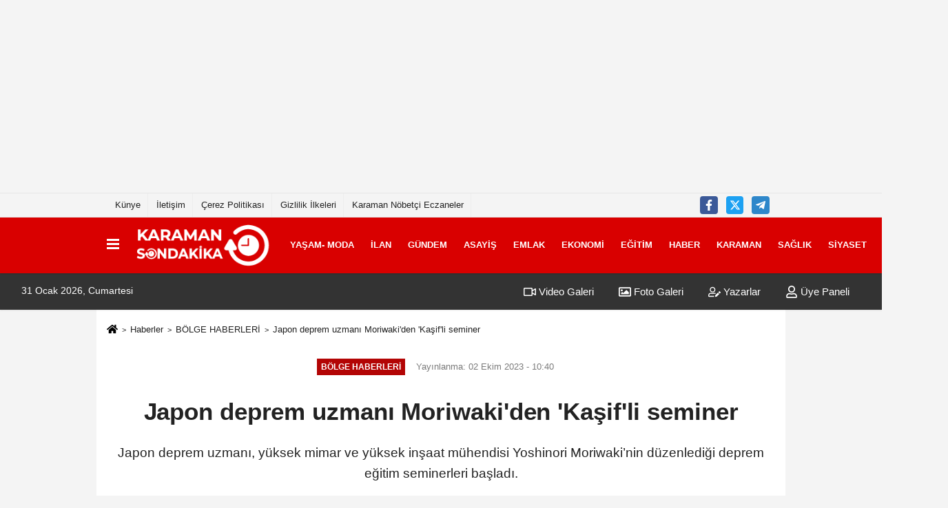

--- FILE ---
content_type: text/html; charset=UTF-8
request_url: https://www.karamansondakka.com/japon-deprem-uzmani-moriwaki-den-kasif-li-seminer/54606/
body_size: 14165
content:
 <!DOCTYPE html> <html lang="tr-TR"><head> <meta name="format-detection" content="telephone=no"/> <meta id="meta-viewport" name="viewport" content="width=1200"> <meta charset="utf-8"> <title>Japon deprem uzmanı Moriwaki'den 'Kaşif'li seminer - BÖLGE HABERLERİ - Karaman Son Dakika</title> <meta name="title" content="Japon deprem uzmanı Moriwaki&#39;den &#39;Kaşif&#39;li seminer - BÖLGE HABERLERİ - Karaman Son Dakika"> <meta name="description" content="Japon deprem uzmanı, yüksek mimar ve yüksek inşaat mühendisi Yoshinori Moriwaki&#39;nin düzenlediği deprem eğitim seminerleri başladı."> <meta name="datePublished" content="2023-10-02T10:40:34+03:00"> <meta name="dateModified" content="2023-10-02T10:40:34+03:00"> <meta name="articleSection" content="news"> <link rel="canonical" href="https://www.karamansondakka.com/japon-deprem-uzmani-moriwaki-den-kasif-li-seminer/54606/" /> <meta name="robots" content="max-image-preview:large" /> <meta name="robots" content="max-snippet:160"> <link rel="amphtml" href="https://www.karamansondakka.com/amp/haber/japon-deprem-uzmani-moriwaki-den-kasif-li-seminer/54606/"/> <link rel="image_src" type="image/jpeg" href="https://www.karamansondakka.com/images/haberler/2023/10/japon-deprem-uzmani-moriwaki-den-kasif-li-seminer-2604.jpg"/> <meta http-equiv="content-language" content="tr"/> <meta name="content-language" content="tr"><meta name="apple-mobile-web-app-status-bar-style" content="#ebe7e6"><meta name="msapplication-navbutton-color" content="#ebe7e6"> <meta name="theme-color" content="#ebe7e6"/> <link rel="shortcut icon" type="image/x-icon" href="https://www.karamansondakka.com/"> <link rel="apple-touch-icon" href="https://www.karamansondakka.com/"> <meta property="og:site_name" content="https://www.karamansondakka.com" /> <meta property="og:type" content="article" /> <meta property="og:title" content="Japon deprem uzmanı Moriwaki&#39;den &#39;Kaşif&#39;li seminer" /> <meta property="og:url" content="https://www.karamansondakka.com/japon-deprem-uzmani-moriwaki-den-kasif-li-seminer/54606/" /> <meta property="og:description" content="Japon deprem uzmanı, yüksek mimar ve yüksek inşaat mühendisi Yoshinori Moriwaki&#39;nin düzenlediği deprem eğitim seminerleri başladı."/> <meta property="og:image" content="https://www.karamansondakka.com/images/haberler/2023/10/japon-deprem-uzmani-moriwaki-den-kasif-li-seminer-2604.jpg" /> <meta property="og:locale" content="tr_TR" /> <meta property="og:image:width" content="641" /> <meta property="og:image:height" content="380" /> <meta property="og:image:alt" content="Japon deprem uzmanı Moriwaki&#39;den &#39;Kaşif&#39;li seminer" /> <meta name="twitter:card" content="summary_large_image" /> <meta name="twitter:url" content="https://www.karamansondakka.com/japon-deprem-uzmani-moriwaki-den-kasif-li-seminer/54606/" /> <meta name="twitter:title" content="Japon deprem uzmanı Moriwaki&#39;den &#39;Kaşif&#39;li seminer" /> <meta name="twitter:description" content="Japon deprem uzmanı, yüksek mimar ve yüksek inşaat mühendisi Yoshinori Moriwaki&#39;nin düzenlediği deprem eğitim seminerleri başladı." /> <meta name="twitter:image:src" content="https://www.karamansondakka.com/images/haberler/2023/10/japon-deprem-uzmani-moriwaki-den-kasif-li-seminer-2604.jpg" /> <meta name="twitter:domain" content="https://www.karamansondakka.com" /> <meta property="fb:pages" content="10155766664682408" /> <link rel="alternate" type="application/rss+xml" title="Japon deprem uzmanı Moriwaki&#39;den &#39;Kaşif&#39;li seminer" href="https://www.karamansondakka.com/rss_bolge-haberleri_855.xml"/> <script type="text/javascript"> var facebookApp = ''; var facebookAppVersion = 'v4.0'; var twitter_username = ''; var reklamtime = "10000"; var domainname = "https://www.karamansondakka.com"; var splashcookie = null; var splashtime = null;	var _TOKEN = "afe8d0670a059a82513f3a946e04c80c"; </script><link rel="preload" as="style" href="https://www.karamansondakka.com/template/prime/assets/css/app.php?v=2024102409040920251220002719" /><link rel="stylesheet" type="text/css" media='all' href="https://www.karamansondakka.com/template/prime/assets/css/app.php?v=2024102409040920251220002719"/> <link rel="preload" as="script" href="https://www.karamansondakka.com/template/prime/assets/js/app.js?v=2024102409040920251220002719" /><script src="https://www.karamansondakka.com/template/prime/assets/js/app.js?v=2024102409040920251220002719"></script> <script src="https://www.karamansondakka.com/template/prime/assets/js/sticky.sidebar.js?v=2024102409040920251220002719"></script> <script src="https://www.karamansondakka.com/template/prime/assets/js/libs/swiper/swiper.js?v=2024102409040920251220002719" defer></script> <script src="https://www.karamansondakka.com/template/prime/assets/js/print.min.js?v=2024102409040920251220002719" defer></script> <script src="https://www.karamansondakka.com/reg-sw.js?v=2024102409040920251220002719" defer></script> <script data-schema="organization" type="application/ld+json"> { "@context": "https://schema.org", "@type": "Organization", "name": "Karaman Son Dakika", "url": "https://www.karamansondakka.com", "logo": { "@type": "ImageObject",	"url": "https://www.karamansondakka.com/images/genel/karamansondakka.png",	"width": 360, "height": 90}, "sameAs": [ "https://m.facebook.com/story.php?story_fbid=pfbid02reacnQW2nEzZkkZwLvQTKoeLBhQiVihMvapxp1pnSyCRkemd3mAjmx2eySdSv3nwl&id=100064212151761", "", "https://www.twitter.com/twitter", "", "", "", "" ] } </script> <script type="application/ld+json"> { "@context": "https://schema.org", "@type": "BreadcrumbList",	"@id": "https://www.karamansondakka.com/japon-deprem-uzmani-moriwaki-den-kasif-li-seminer/54606/#breadcrumb", "itemListElement": [{ "@type": "ListItem", "position": 1, "item": { "@id": "https://www.karamansondakka.com", "name": "Ana Sayfa" } }, { "@type": "ListItem", "position": 2, "item": {"@id": "https://www.karamansondakka.com/bolge-haberleri/","name": "BÖLGE HABERLERİ" } }, { "@type": "ListItem", "position": 3, "item": { "@id": "https://www.karamansondakka.com/japon-deprem-uzmani-moriwaki-den-kasif-li-seminer/54606/", "name": "Japon deprem uzmanı Moriwaki&#39;den &#39;Kaşif&#39;li seminer" } }] } </script> <script type="application/ld+json">{ "@context": "https://schema.org", "@type": "NewsArticle",	"inLanguage":"tr-TR", "mainEntityOfPage": { "@type": "WebPage", "@id": "https://www.karamansondakka.com/japon-deprem-uzmani-moriwaki-den-kasif-li-seminer/54606/" }, "headline": "Japon deprem uzmanı Moriwaki&amp;#39;den &amp;#39;Kaşif&amp;#39;li seminer", "name": "Japon deprem uzmanı Moriwaki&#39;den &#39;Kaşif&#39;li seminer", "articleBody": " 
28 Eylül - 29 Kasım 2023 tarihleri arasında Hatay, İskenderun, Adana, Osmaniye, Kahramanmaraş, Elbistan, Gaziantep, Adıyaman, Diyarbakır, Malatya, Elazığ ve Erzincan il ve ilçelerini kapsayan deprem bilinçlendirme çalışmalarının ilki 6 Şubat depreminde çok sayıda insanın yaşamını yitirdiği Hatay&#39;ın merkezindeki bir otelde yapıldı.
Seminere Japon deprem uzmanı Yoshinori Moriwaki&#39;nin yanı sıra organizasyonu düzenleyen KYK Yapı Kimyasalları Yönetim Kurulu Başkanı Cemil Onur Sürmeli, KYK Yapı yöneticileri ve çok sayıda mimar ve inşaat sektör profesyonelleri katıldı.
Moriwaki&#39;nin verdiği seminerde, depremin nedenleri, etkileri, zararlarını azaltma yöntemleri, bina güçlendirme yöntem ve uygulamaları, deprem anında ve sonrasında yapılması gerekenler gibi konular işleniyor. Seminerde ayrıca Japonya&#39;da uygulanan deprem yönetimi ve afet müdahale sistemleri hakkında da bilgi veriliyor.
 
Yüksek İnşaat Mühendisi deprem uzmanı Yoshinori Moriwaki seminerdeki konuşmasında 1990 yılından beri Türkiye&#39;de olduğunu, sayısız çalışmalara katıldığını ve bu süreçte çok yanlış uygulamalar ile karşılaştığını söyledi.
Elazığ depremi olduğunda gelip yerinde incelemeler yaptığını belirten Moriwaki, Güneydoğu fay hattında kırılmalar olacağını ve Kahramanmaraş, Hatay için önceden de uyarılarda bulunduğunu hatırlattı. Seminerde tekrar uyarıda bulunarak &quot;bu sefer Hatay&#39;ı denizden gelecek bir depremin etkileyeceğini&quot; söyledi. Moriwaki, &quot;Hatay&#39;ın Kıbrıs tarafına doğru deniz kesiminde bir deprem ve sonrasında deniz taşması ihtimali için ciddi önlemler alınması gerektiğini ve depremden önce yapılan hataların tekrar edilmeden yeni yapıların gerçekleşmesi zorunluluğunu&quot; aktardı.
&quot;DÜNYADA DEPREMDE ÖLÜ SAYISINDA TÜRKİYE 3. SIRADA&quot;
Türkiye ile Japonya arasındaki deprem farklılıklarını ele alan Japon deprem uzmanı Yoshinori Moriwaki konuşmasına şu sözlerle devam etti: &quot;Biraz üzülerek ve utanarak söylüyorum ki dünyada depremde ölü sayısı olarak Türkiye 3. sırada. Japonya ise en büyük depremleri yaşayan ülke olarak 7. Sırada. Fark Tabii ki yapılardan kaynaklı… İşte burada en büyük iş Mimarlara, inşaat mühendislerine ve bu yapıları sağlamlaştıran kişilere düşüyor. Sağlam yapılar inşa edeceğiz ve ben bunu çözeceğim. Japonya&#39;daki evi sattım. Türkiye&#39;ye yerleştim zaten 32 senedir de Türkiye&#39;deyim. Hayatımın sonuna kadar da burada olup bu işi çözeceğim.&quot;
&quot;TÜRKİYE&#39;DEKİ YAPILARIN YARISI YÖNETMELİKLERE UYGUN DEĞİL&quot;
99&#39;dan sonra deprem için yapı denetim sistemi başladığını hatırlatan Moriwaki denetim eksikliğine dair açıklamalarda da bulundu: &quot;99 depremi de büyük bir felaketti 2001-2011&#39;de deprem için yapı denetim sistemi vardı. Hatay&#39;da denetim ise 2001&#39;de oldu ve sonrasında da denetim eksikliği yaşandı. Bu durumun Maalesef ki sonuçlarını acı bir şekilde gördük. Türkiye&#39;de 21 milyonu Aşan yapı var ve bunların % 50&#39;si yönetmeliklere uygun değil. Bu da Sizin ülkenizde var olan imar barışından kaynaklı ve bu imar barışı doğru bir şey değil Japonya&#39;da Böyle bir şeye asla rastlayamazsınız çünkü bu felaketlerde en önemlisi yapılardır. Bu imar barışının olmaması gerekiyor ve gerçekten yapıların yönetmeliklere uygun olması gerekiyor.&quot;
 
Seminer sonunda katılımcılara eski bir Japon felsefesi olan Kintsugi baz alınarak hazırlanan Kütahya Porselen fincanları verildi. &quot;Yeniden hep birlikte ayağa kalkıyoruz&quot; mottosuyla yola çıkan KYK Yapı Kimyasalları&#39;ndan anlamlı hediye alan sektör profesyonellerinin olduğu katılımcılar alkışlayarak etkinliği düzenleyen herkese teşekkür etti.
HATAY (İGFA) -
", "articleSection": "BÖLGE HABERLERİ",	"wordCount": 441,	"image": [{	"@type": "ImageObject",	"url": "https://www.karamansondakka.com/images/haberler/2023/10/japon-deprem-uzmani-moriwaki-den-kasif-li-seminer-2604.jpg",	"height": 380,	"width": 641 }], "datePublished": "2023-10-02T10:40:34+03:00", "dateModified": "2023-10-02T10:40:34+03:00", "genre": "news",	"isFamilyFriendly":"True",	"publishingPrinciples":"https://www.karamansondakka.com/gizlilik-ilkesi.html",	"thumbnailUrl": "https://www.karamansondakka.com/images/haberler/2023/10/japon-deprem-uzmani-moriwaki-den-kasif-li-seminer-2604.jpg", "typicalAgeRange": "7-", "keywords": "",	"author": { "@type": "Person", "name": "Karaman Son Dakka",	"url": "https://www.karamansondakka.com/editor/karaman-son-dakka" }, "publisher": { "@type": "Organization", "name": "Karaman Son Dakika", "logo": { "@type": "ImageObject", "url": "https://www.karamansondakka.com/images/genel/karamansondakka.png", "width": 360, "height": 90 } }, "description": "Japon deprem uzmanı, yüksek mimar ve yüksek inşaat mühendisi Yoshinori Moriwaki&#39;nin düzenlediği deprem eğitim seminerleri başladı."
} </script><meta name="ahrefs-site-verification" content="c7e2f28d4b6dc21dd960e0f4769e293527cd8c95d506c0b0da46440e4a18ff40"><!-- Google tag (gtag.js) --><script async src="https://www.googletagmanager.com/gtag/js?id=G-GF3952Q6BG"></script><script> window.dataLayer = window.dataLayer || []; function gtag(){dataLayer.push(arguments);} gtag('js', new Date()); gtag('config', 'G-GF3952Q6BG');</script><meta name="google-site-verification" content="x37epFj8BHrv54qom1yrr0iHUprNI00IihrEBzAGXnE" /><script async src="https://pagead2.googlesyndication.com/pagead/js/adsbygoogle.js?client=ca-pub-1368398897595064" crossorigin="anonymous"></script><ins class="adsbygoogle" style="display:block; text-align:center;" data-ad-layout="in-article" data-ad-format="fluid" data-ad-client="ca-pub-1368398897595064" data-ad-slot="3443167702"></ins><script> (adsbygoogle = window.adsbygoogle || []).push({});</script><script async src="https://pagead2.googlesyndication.com/pagead/js/adsbygoogle.js?client=ca-pub-8040741139825742" crossorigin="anonymous"></script></head><body class=""> <div class="container position-relative"><div class="sabit-reklam fixed-reklam"></div><div class="sabit-reklam sag-sabit fixed-reklam"></div></div> <div class="container-fluid d-md-block d-none header-border"><div class="container d-md-block d-none"><div class="row"><div class="col-md-7"><ul class="nav text-12 float-left"> <li><a class="nav-link-top" href="https://www.karamansondakka.com/kunye.html" title="Künye" rel="external">Künye</a></li><li><a class="nav-link-top" href="https://www.karamansondakka.com/iletisim.html" title="İletişim" rel="external">İletişim</a></li><li><a class="nav-link-top" href="https://www.karamansondakka.com/cerez-politikasi.html" title="Çerez Politikası" rel="external">Çerez Politikası</a></li><li><a class="nav-link-top" href="https://www.karamansondakka.com/gizlilik-ilkeleri.html" title="Gizlilik İlkeleri" rel="external">Gizlilik İlkeleri</a></li><li><a class="nav-link-top" href="https://www.karamansondakka.com/s/karaman-nobetci-eczaneler-13.html" title="Karaman Nöbetçi Eczaneler" rel="external">Karaman Nöbetçi Eczaneler</a></li> </ul></div><div class="col-md-5"><div class="my-1 float-right"> <a href="https://m.facebook.com/story.php?story_fbid=pfbid02reacnQW2nEzZkkZwLvQTKoeLBhQiVihMvapxp1pnSyCRkemd3mAjmx2eySdSv3nwl&id=100064212151761" title="https://m.facebook.com/story.php?story_fbid=pfbid02reacnQW2nEzZkkZwLvQTKoeLBhQiVihMvapxp1pnSyCRkemd3mAjmx2eySdSv3nwl&id=100064212151761" target="_blank" rel="noopener" class="bg-facebook btn btn-icon-top rounded mr-2"><svg width="16" height="16" class="svg-wh"> <use xlink:href="https://www.karamansondakka.com/template/prime/assets/img/spritesvg.svg#facebook-f" /> </svg> </a> <a href="https://www.twitter.com/twitter" title="https://www.twitter.com/twitter" target="_blank" rel="noopener" class="bg-twitter btn btn-icon-top rounded mr-2"><svg width="16" height="16" class="svg-wh"> <use xlink:href="https://www.karamansondakka.com/template/prime/assets/img/spritesvg.svg#twitterx" /> </svg> </a> <a href="admin" target="_blank" rel="noopener" class="bg-telegram btn btn-icon-top rounded mr-2" title="admin"><svg width="16" height="16" class="svg-wh"> <use xlink:href="https://www.karamansondakka.com/template/prime/assets/img/spritesvg.svg#telegram" /> </svg> </a> </div></div> </div> </div></div> <div class="header-border"></div> <nav class="d-print-none navbar navbar-expand-lg bg-white align-items-center header box-shadow-menu"> <div class="container"><div class="menu" data-toggle="modal" data-target="#menu-aside" data-toggle-class="modal-open-aside"> <span class="menu-item"></span> <span class="menu-item"></span> <span class="menu-item"></span> </div> <a class="navbar-brand logo align-items-center" href="https://www.karamansondakka.com" title="Karaman Sondakika Karaman Haber"><picture> <source data-srcset="https://www.karamansondakka.com/images/genel/karamansondakka.png?v=2024102409040920251220002719" type="image/webp" class="img-fluid logoh"> <source data-srcset="https://www.karamansondakka.com/images/genel/karamansondakka.png?v=2024102409040920251220002719" type="image/jpeg" class="img-fluid logoh"> <img src="https://www.karamansondakka.com/images/genel/karamansondakka.png?v=2024102409040920251220002719" alt="Anasayfa" class="img-fluid logoh" width="100%" height="100%"></picture></a> <ul class="navbar-nav mr-auto font-weight-bolder nav-active-border bottom b-primary d-none d-md-flex"> <li class="nav-item text-uppercase"><a class="nav-link text-uppercase" href="https://www.karamansondakka.com/yasam-moda/" title="YAŞAM- MODA" rel="external" >YAŞAM- MODA</a></li><li class="nav-item text-uppercase"><a class="nav-link text-uppercase" href="https://www.karamansondakka.com/ilan/" title="İLAN" rel="external" >İLAN</a></li><li class="nav-item text-uppercase"><a class="nav-link text-uppercase" href="https://www.karamansondakka.com/gundem/" title="GÜNDEM" rel="external" >GÜNDEM</a></li><li class="nav-item text-uppercase"><a class="nav-link text-uppercase" href="https://www.karamansondakka.com/asayis/" title="ASAYİŞ" rel="external" >ASAYİŞ</a></li><li class="nav-item text-uppercase"><a class="nav-link text-uppercase" href="https://www.karamansondakka.com/emlak/" title="EMLAK" rel="external" >EMLAK</a></li><li class="nav-item text-uppercase"><a class="nav-link text-uppercase" href="https://www.karamansondakka.com/ekonomi/" title="EKONOMİ" rel="external" >EKONOMİ</a></li><li class="nav-item text-uppercase"><a class="nav-link text-uppercase" href="https://www.karamansondakka.com/egitim/" title="EĞİTİM" rel="external" >EĞİTİM</a></li><li class="nav-item text-uppercase"><a class="nav-link text-uppercase" href="https://www.karamansondakka.com/haber/" title="HABER" rel="external" >HABER</a></li><li class="nav-item text-uppercase"><a class="nav-link text-uppercase" href="https://www.karamansondakka.com/karaman/" title="KARAMAN" rel="external" >KARAMAN</a></li><li class="nav-item text-uppercase"><a class="nav-link text-uppercase" href="https://www.karamansondakka.com/saglik/" title="SAĞLIK" rel="external" >SAĞLIK</a></li><li class="nav-item text-uppercase"><a class="nav-link text-uppercase" href="https://www.karamansondakka.com/siyaset/" title="SİYASET" rel="external" >SİYASET</a></li> <li class="nav-item dropdown dropdown-hover"> <a title="tümü" href="#" class="nav-link text-uppercase"><svg width="16" height="16" class="svg-bl text-16"><use xlink:href="https://www.karamansondakka.com/template/prime/assets/img/sprite.svg#chevron-down"></use></svg></a> <div class="dropdown-menu px-2 py-2"> <a class="d-block p-1 text-nowrap nav-link" href="https://www.karamansondakka.com/english/" title="ENGLİSH">ENGLİSH</a> <a class="d-block p-1 text-nowrap nav-link" href="https://www.karamansondakka.com/kultur-sanat/" title="KÜLTÜR SANAT">KÜLTÜR SANAT</a> <a class="d-block p-1 text-nowrap nav-link" href="https://www.karamansondakka.com/magazin/" title="magazin">magazin</a> <a class="d-block p-1 text-nowrap nav-link" href="https://www.karamansondakka.com/ozel-haber/" title="ÖZEL HABER">ÖZEL HABER</a> <a class="d-block p-1 text-nowrap nav-link" href="https://www.karamansondakka.com/spor/" title="SPOR">SPOR</a> <a class="d-block p-1 text-nowrap nav-link" href="https://www.karamansondakka.com/teknoloji/" title="TEKNOLOJİ">TEKNOLOJİ</a> <a class="d-block p-1 text-nowrap nav-link" href="https://www.karamansondakka.com/video-galeri/" title="VIDEO GALERİ">VIDEO GALERİ</a> <a class="d-block p-1 text-nowrap nav-link" href="https://www.karamansondakka.com/biyografi/" title="BİYOGRAFİ">BİYOGRAFİ</a> <a class="d-block p-1 text-nowrap nav-link" href="https://www.karamansondakka.com/bolge-haberleri/" title="BÖLGE HABERLERİ">BÖLGE HABERLERİ</a> <a class="d-block p-1 text-nowrap nav-link" href="https://www.karamansondakka.com/foto-galeri/" title="FOTO GALERİ">FOTO GALERİ</a> <a class="d-block p-1 text-nowrap nav-link" href="https://www.karamansondakka.com/gunun-sozu/" title="GÜNÜN SÖZÜ">GÜNÜN SÖZÜ</a> <a class="d-block p-1 text-nowrap nav-link" href="https://www.karamansondakka.com/ilcelerden-haberler/" title="İlçelerden Haberler">İlçelerden Haberler</a> <a class="d-block p-1 text-nowrap nav-link" href="https://www.karamansondakka.com/otomobil/" title="OTOMOBİL">OTOMOBİL</a> <a class="d-block p-1 text-nowrap nav-link" href="https://www.karamansondakka.com/uncategorized/" title="Uncategorized">Uncategorized</a> <a class="d-block p-1 text-nowrap nav-link" href="https://www.karamansondakka.com/vefat-edenler/" title="VEFAT EDENLER">VEFAT EDENLER</a> <a class="d-block p-1 text-nowrap nav-link" href="https://www.karamansondakka.com/yazarlar/" title="YAZARLAR">YAZARLAR</a> <a class="d-block p-1 text-nowrap nav-link" href="https://www.karamansondakka.com/yerel-haberler/" title="YEREL HABERLER">YEREL HABERLER</a> </div> </li> </ul> <ul class="navbar-nav ml-auto align-items-center font-weight-bolder"> <li class="nav-item"><a href="javascript:;" data-toggle="modal" data-target="#search-box" class="search-button nav-link py-1" title="Arama"><svg class="svg-bl" width="14" height="18"> <use xlink:href="https://www.karamansondakka.com/template/prime/assets/img/spritesvg.svg#search" /> </svg> <span> Ara</span></a></li> </ul> </div></nav></header><div class="container-fluid d-md-block sondakika-bg d-print-none"> <div class="row py-s px-3"> <div class="col-md-5"> <span id="bugun">Bugün <script> function tarihsaat() { var b = new Date, g = b.getSeconds(), d = b.getMinutes(), a = b.getHours(), c = b.getDay(), h = b.getDate(), k = b.getMonth(), b = b.getFullYear(); 10 > a && (a = "0" + a); 10 > g && (g = "0" + g); 10 > d && (d = "0" + d); document.getElementById("bugun").innerHTML = h + " " + "Ocak Şubat Mart Nisan Mayıs Haziran Temmuz Ağustos Eylül Ekim Kasım Aralık".split(" ")[k] + " " + b + ", " + "Pazar Pazartesi Salı Çarşamba Perşembe Cuma Cumartesi".split(" ")[c] + " "; setTimeout("tarihsaat()", 1E3) } function CC_noErrors() { return !0 } window.onerror = CC_noErrors; function bookmarksite(b, g) { document.all ? window.external.AddFavorite(g, b) : window.sidebar && window.sidebar.addPanel(b, g, "") } tarihsaat();</script></span> </div> <div class="col-md-7 d-none d-md-block"> <div class="text-right text-16"><a href="https://www.karamansondakka.com/video-galeri/" class="px-3" title="Video Galeri" rel="external"><svg class="svg-whss" width="18" height="18"> <use xlink:href="https://www.karamansondakka.com/template/prime/assets/img/sprite.svg#video" /> </svg> Video Galeri</a> <a href="https://www.karamansondakka.com/foto-galeri/" class="px-3" title="Foto Galeri" rel="external"><svg class="svg-whss" width="18" height="18"> <use xlink:href="https://www.karamansondakka.com/template/prime/assets/img/sprite.svg#image" /> </svg> Foto Galeri</a> <a href="https://www.karamansondakka.com/kose-yazarlari/" class="px-3" title="Köşe Yazarları" rel="external"><svg class="svg-whss" width="18" height="18"> <use xlink:href="https://www.karamansondakka.com/template/prime/assets/img/sprite.svg#user-edit" /> </svg> Yazarlar</a> <a class="px-3" href="https://www.karamansondakka.com/kullanici-girisi/" rel="external"><svg class="svg-whss" width="18" height="18"> <use xlink:href="https://www.karamansondakka.com/template/prime/assets/img/sprite.svg#user" /> </svg> Üye Paneli</a> </div> </div> </div></div> <div class="fixed-share bg-white box-shadow is-hidden align-items-center d-flex post-tools px-3"> <span class="bg-facebook post-share share-link" onClick="ShareOnFacebook('https://www.karamansondakka.com/japon-deprem-uzmani-moriwaki-den-kasif-li-seminer/54606/');return false;" title="facebook"><svg width="18" height="18" class="svg-wh"><use xlink:href="https://www.karamansondakka.com/template/prime/assets/img/sprite.svg?v=1#facebook-f"></use></svg> </span> <span class="bg-twitter post-share share-link" onClick="ShareOnTwitter('https://www.karamansondakka.com/japon-deprem-uzmani-moriwaki-den-kasif-li-seminer/54606/', 'tr', '', 'Japon deprem uzmanı Moriwaki’den ’Kaşif’li seminer')" title="twitter"><svg width="18" height="18" class="svg-wh"><use xlink:href="https://www.karamansondakka.com/template/prime/assets/img/sprite.svg?v=1#twitterx"></use></svg></span> <a rel="noopener" class="bg-whatsapp post-share share-link" href="https://api.whatsapp.com/send?text=Japon deprem uzmanı Moriwaki’den ’Kaşif’li seminer https://www.karamansondakka.com/japon-deprem-uzmani-moriwaki-den-kasif-li-seminer/54606/" title="whatsapp"><svg width="18" height="18" class="svg-wh"><use xlink:href="https://www.karamansondakka.com/template/prime/assets/img/sprite.svg?v=1#whatsapp"></use></svg></a> <a target="_blank" rel="noopener" class="bg-telegram post-share share-link" href="https://t.me/share/url?url=https://www.karamansondakka.com/japon-deprem-uzmani-moriwaki-den-kasif-li-seminer/54606/&text=Japon deprem uzmanı Moriwaki’den ’Kaşif’li seminer" title="telegram"><svg width="18" height="18" class="svg-wh"><use xlink:href="https://www.karamansondakka.com/template/prime/assets/img/sprite.svg?v=1#telegram"></use></svg></a> <a target="_blank" rel="noopener" class="bg-linkedin post-share share-link" href="https://www.linkedin.com/shareArticle?url=https://www.karamansondakka.com/japon-deprem-uzmani-moriwaki-den-kasif-li-seminer/54606/" title="linkedin"><svg width="18" height="18" class="svg-wh"><use xlink:href="https://www.karamansondakka.com/template/prime/assets/img/sprite.svg?v=1#linkedin"></use></svg></a> <a target="_blank" rel="noopener" class="bg-pinterest post-share share-link" href="https://pinterest.com/pin/create/button/?url=https://www.karamansondakka.com/japon-deprem-uzmani-moriwaki-den-kasif-li-seminer/54606/&media=https://www.karamansondakka.com/images/haberler/2023/10/japon-deprem-uzmani-moriwaki-den-kasif-li-seminer-2604.jpg&description=Japon deprem uzmanı Moriwaki’den ’Kaşif’li seminer" title="pinterest"><svg width="18" height="18" class="svg-wh"><use xlink:href="https://www.karamansondakka.com/template/prime/assets/img/sprite.svg?v=1#pinterest"></use></svg></a> <div class="ml-auto d-flex align-items-center"> <a href="javascript:;" class="font-buyut text-muted text-center font-button plus mr-2"> <span>A</span> <div class="text-10 font-weight-normal">Büyüt</div> </a> <a href="javascript:;" class="font-kucult text-muted text-center font-button mr-2"> <span>A</span> <div class="text-10 font-weight-normal">Küçült</div> </a> <a href="javascript:;" class="text-muted text-center position-relative scroll-go" data-scroll="yorumlar-54606" data-count="0"> <svg class="svg-gr" width="24" height="24"><use xlink:href="https://www.karamansondakka.com/template/prime/assets/img/sprite.svg?v=1#comments" /></svg> <div class="text-10">Yorumlar</div> </a> </div> </div> <div class="print-body" id="print-54606"> <div class="container py-1 bg-white"> <nav aria-label="breadcrumb"> <ol class="breadcrumb justify-content-left"> <li class="breadcrumb-item"><a href="https://www.karamansondakka.com" title="Ana Sayfa"><svg class="svg-br-2" width="16" height="16"><use xlink:href="https://www.karamansondakka.com/template/prime/assets/img/sprite.svg?v=1#home" /></svg></a></li> <li class="breadcrumb-item"><a href="https://www.karamansondakka.com/arsiv/" title="Arşiv">Haberler</a></li> <li class="breadcrumb-item"><a href="https://www.karamansondakka.com/bolge-haberleri/" title="BÖLGE HABERLERİ">BÖLGE HABERLERİ</a></li> <li class="breadcrumb-item active d-md-block d-none" aria-current="page"><a href="https://www.karamansondakka.com/japon-deprem-uzmani-moriwaki-den-kasif-li-seminer/54606/" title="Japon deprem uzmanı Moriwaki&#39;den &#39;Kaşif&#39;li seminer">Japon deprem uzmanı Moriwaki&#39;den &#39;Kaşif&#39;li seminer</a></li> </ol> </nav> <div id="haberler"> <div class="haber-kapsa print-body" id="print-54606"> <div class="news-start"> <article id="haber-54606"> <div class="text-md-center" > <div class="text-muted text-sm py-2 d-md-flex align-items-center justify-content-center"> <div class="badge badge-lg text-uppercase bg-primary mr-3 my-2 " style="background: !important;"> BÖLGE HABERLERİ </div> <div class="d-md-block text-12 text-fade"><svg class="svg-gr-2 d-none" width="14" height="14"><use xlink:href="https://www.karamansondakka.com/template/prime/assets/img/sprite.svg?v=1#clock"></use></svg> Yayınlanma: 02 Ekim 2023 - 10:40 </div> <div class="text-12 ml-md-3 text-fade"> </div> </div> <h1 class="text-36 post-title my-2 py-2 font-weight-bold"> Japon deprem uzmanı Moriwaki&#39;den &#39;Kaşif&#39;li seminer </h1> <h2 class="text-2222 mb-0 my-2 py-2 font-weight-normal">Japon deprem uzmanı, yüksek mimar ve yüksek inşaat mühendisi Yoshinori Moriwaki’nin düzenlediği deprem eğitim seminerleri başladı.</h2> <div class="text-muted text-sm py-2 d-md-none align-items-center d-flex text-nowrap"> <div class="badge badge-lg text-uppercase bg-primary mr-3"> BÖLGE HABERLERİ </div> <div class="text-12"> 02 Ekim 2023 - 10:40 </div> <div class="ml-3 d-none d-md-block text-12"> </div> </div> <div class="fix-socials_btm d-flex d-md-none"> <div class="post-tools"> <a rel="noopener" class="post-share share-link" href="https://www.karamansondakka.com" title="Ana Sayfa"><svg width="18" height="18" class="svg-wh"><use xlink:href="https://www.karamansondakka.com/template/prime/assets/img/sprite.svg?v=1#home"></use></svg></a> <span class="bg-facebook post-share share-link" onClick="ShareOnFacebook('https://www.karamansondakka.com/japon-deprem-uzmani-moriwaki-den-kasif-li-seminer/54606/');return false;" title="facebook"><svg width="18" height="18" class="svg-wh"><use xlink:href="https://www.karamansondakka.com/template/prime/assets/img/sprite.svg?v=1#facebook-f"></use></svg> </span> <span class="bg-twitter post-share share-link" onClick="ShareOnTwitter('https://www.karamansondakka.com/japon-deprem-uzmani-moriwaki-den-kasif-li-seminer/54606/', 'tr', '', 'Japon deprem uzmanı Moriwaki’den ’Kaşif’li seminer')" title="twitter"><svg width="18" height="18" class="svg-wh"><use xlink:href="https://www.karamansondakka.com/template/prime/assets/img/sprite.svg?v=1#twitterx"></use></svg> </span> <a target="_blank" rel="noopener" class="bg-whatsapp post-share share-link" href="https://api.whatsapp.com/send?text=Japon deprem uzmanı Moriwaki’den ’Kaşif’li seminer https://www.karamansondakka.com/japon-deprem-uzmani-moriwaki-den-kasif-li-seminer/54606/" title="whatsapp"><svg width="18" height="18" class="svg-wh"><use xlink:href="https://www.karamansondakka.com/template/prime/assets/img/sprite.svg?v=1#whatsapp"></use></svg></a> <a target="_blank" rel="noopener" class="bg-telegram post-share share-link" href="https://t.me/share/url?url=https://www.karamansondakka.com/japon-deprem-uzmani-moriwaki-den-kasif-li-seminer/54606/&text=Japon deprem uzmanı Moriwaki’den ’Kaşif’li seminer" title="telegram"><svg width="18" height="18" class="svg-wh"><use xlink:href="https://www.karamansondakka.com/template/prime/assets/img/sprite.svg?v=1#telegram"></use></svg></a> <a target="_blank" rel="noopener" class="bg-linkedin post-share share-link" href="https://www.linkedin.com/shareArticle?url=https://www.karamansondakka.com/japon-deprem-uzmani-moriwaki-den-kasif-li-seminer/54606/" title="linkedin"><svg width="18" height="18" class="svg-wh"><use xlink:href="https://www.karamansondakka.com/template/prime/assets/img/sprite.svg?v=1#linkedin"></use></svg></a> <a target="_blank" rel="noopener" class="bg-pinterest post-share share-link" href="https://pinterest.com/pin/create/button/?url=https://www.karamansondakka.com/japon-deprem-uzmani-moriwaki-den-kasif-li-seminer/54606/&media=https://www.karamansondakka.com/images/haberler/2023/10/japon-deprem-uzmani-moriwaki-den-kasif-li-seminer-2604.jpg&description=Japon deprem uzmanı Moriwaki’den ’Kaşif’li seminer" title="pinterest"><svg width="18" height="18" class="svg-wh"><use xlink:href="https://www.karamansondakka.com/template/prime/assets/img/sprite.svg?v=1#pinterest"></use></svg></a> <div class="ml-5 ml-auto d-flex align-items-center"> <a href="javascript:;" class="text-muted text-center position-relative scroll-go d-md-inline-block " data-scroll="yorumlar-54606" data-count="0"> <svg class="svg-gr" width="24" height="24"><use xlink:href="https://www.karamansondakka.com/template/prime/assets/img/sprite.svg?v=1#comments" /></svg> <div class="text-10">Yorumlar</div> </a> </div> </div></div> <div class="post-tools my-3 d-flex d-print-none flex-scroll flex-wrap"> <span class="bg-facebook post-share share-link" onClick="ShareOnFacebook('https://www.karamansondakka.com/japon-deprem-uzmani-moriwaki-den-kasif-li-seminer/54606/');return false;" title="facebook"><svg width="18" height="18" class="svg-wh"><use xlink:href="https://www.karamansondakka.com/template/prime/assets/img/sprite.svg?v=1#facebook-f"></use></svg> </span> <span class="bg-twitter post-share share-link" onClick="ShareOnTwitter('https://www.karamansondakka.com/japon-deprem-uzmani-moriwaki-den-kasif-li-seminer/54606/', 'tr', '', 'Japon deprem uzmanı Moriwaki’den ’Kaşif’li seminer')" title="twitter"><svg width="18" height="18" class="svg-wh"><use xlink:href="https://www.karamansondakka.com/template/prime/assets/img/sprite.svg?v=1#twitterx"></use></svg> </span> <a target="_blank" rel="noopener" class="bg-whatsapp post-share share-link" href="https://api.whatsapp.com/send?text=Japon deprem uzmanı Moriwaki’den ’Kaşif’li seminer https://www.karamansondakka.com/japon-deprem-uzmani-moriwaki-den-kasif-li-seminer/54606/" title="whatsapp"><svg width="18" height="18" class="svg-wh"><use xlink:href="https://www.karamansondakka.com/template/prime/assets/img/sprite.svg?v=1#whatsapp"></use></svg></a> <a target="_blank" rel="noopener" class="bg-telegram post-share share-link" href="https://t.me/share/url?url=https://www.karamansondakka.com/japon-deprem-uzmani-moriwaki-den-kasif-li-seminer/54606/&text=Japon deprem uzmanı Moriwaki’den ’Kaşif’li seminer" title="telegram"><svg width="18" height="18" class="svg-wh"><use xlink:href="https://www.karamansondakka.com/template/prime/assets/img/sprite.svg?v=1#telegram"></use></svg></a> <a target="_blank" rel="noopener" class="bg-linkedin post-share share-link" href="https://www.linkedin.com/shareArticle?url=https://www.karamansondakka.com/japon-deprem-uzmani-moriwaki-den-kasif-li-seminer/54606/" title="linkedin"><svg width="18" height="18" class="svg-wh"><use xlink:href="https://www.karamansondakka.com/template/prime/assets/img/sprite.svg?v=1#linkedin"></use></svg></a> <a target="_blank" rel="noopener" class="bg-pinterest post-share share-link" href="https://pinterest.com/pin/create/button/?url=https://www.karamansondakka.com/japon-deprem-uzmani-moriwaki-den-kasif-li-seminer/54606/&media=https://www.karamansondakka.com/images/haberler/2023/10/japon-deprem-uzmani-moriwaki-den-kasif-li-seminer-2604.jpg&description=Japon deprem uzmanı Moriwaki’den ’Kaşif’li seminer" title="pinterest"><svg width="18" height="18" class="svg-wh"><use xlink:href="https://www.karamansondakka.com/template/prime/assets/img/sprite.svg?v=1#pinterest"></use></svg></a> <a rel="noopener" href="https://news.google.com/publications/CAAqBwgKMOjKlgswy_CtAw?hl=tr&gl=TR&ceid=TR%3Atr" target="_blank" class="float-right googlenewsm-btn" title="TAKİP ET"><span>TAKİP ET</span><img src="https://www.karamansondakka.com/images/template/google-news.svg" alt="TAKİP ET" width="110" height="28"></a> <div class="ml-5 ml-auto d-flex align-items-center"> <a href="javascript:;" class="text-muted text-center mr-4 printer d-none d-md-inline-block" name="print54606" id="54606" title="Yazdır"> <svg class="svg-gr" width="24" height="24"><use xlink:href="https://www.karamansondakka.com/template/prime/assets/img/sprite.svg?v=1#print" /></svg> <div class="text-10">Yazdır</div> </a> <a href="javascript:;" class="font-buyut text-muted text-center font-button plus mr-2"> <span>A</span> <div class="text-10 font-weight-normal">Büyüt</div> </a> <a href="javascript:;" class="font-kucult text-muted text-center font-button mr-2"> <span>A</span> <div class="text-10 font-weight-normal">Küçült</div> </a> <a href="javascript:;" class="text-muted text-center position-relative scroll-go d-none d-md-inline-block " data-scroll="yorumlar-54606" data-count="0"> <svg class="svg-gr" width="24" height="24"><use xlink:href="https://www.karamansondakka.com/template/prime/assets/img/sprite.svg?v=1#comments" /></svg> <div class="text-10">Yorumlar</div> </a> </div> </div> </div> <div class="border-bottom my-3"></div> <div class="row"> <div class="col-md-8"> <div class="lazy mb-4 responsive-image"> <a target="_blank" data-fancybox="image" href="https://www.karamansondakka.com/images/haberler/2023/10/japon-deprem-uzmani-moriwaki-den-kasif-li-seminer-2604.jpg" title="Japon deprem uzmanı Moriwaki'den 'Kaşif'li seminer"><picture> <source data-srcset="https://www.karamansondakka.com/images/haberler/2023/10/japon-deprem-uzmani-moriwaki-den-kasif-li-seminer-2604.webp" type="image/webp"> <source data-srcset="https://www.karamansondakka.com/images/haberler/2023/10/japon-deprem-uzmani-moriwaki-den-kasif-li-seminer-2604.jpg" type="image/jpeg"> <img src="https://www.karamansondakka.com/template/prime/assets/img/641x380.jpg?v=2024102409040920251220002719" data-src="https://www.karamansondakka.com/images/haberler/2023/10/japon-deprem-uzmani-moriwaki-den-kasif-li-seminer-2604.jpg" alt="Japon deprem uzmanı Moriwaki'den 'Kaşif'li seminer" class="img-fluid lazy" width="100%" height="100%"></picture></a> </div> <div class="post-body my-3"> <div class="detay" property="articleBody">
 </p>28 Eylül - 29 Kasım 2023 tarihleri arasında Hatay, İskenderun, Adana, Osmaniye, Kahramanmaraş, Elbistan, Gaziantep, Adıyaman, Diyarbakır, Malatya, Elazığ ve Erzincan il ve ilçelerini kapsayan deprem bilinçlendirme çalışmalarının ilki 6 Şubat depreminde çok sayıda insanın yaşamını yitirdiği Hatay’ın merkezindeki bir otelde yapıldı.</p>Seminere Japon deprem uzmanı Yoshinori Moriwaki’nin yanı sıra organizasyonu düzenleyen KYK Yapı Kimyasalları Yönetim Kurulu Başkanı Cemil Onur Sürmeli, KYK Yapı yöneticileri ve çok sayıda mimar ve inşaat sektör profesyonelleri katıldı.</p>Moriwaki’nin verdiği seminerde, depremin nedenleri, etkileri, zararlarını azaltma yöntemleri, bina güçlendirme yöntem ve uygulamaları, deprem anında ve sonrasında yapılması gerekenler gibi konular işleniyor. Seminerde ayrıca Japonya’da uygulanan deprem yönetimi ve afet müdahale sistemleri hakkında da bilgi veriliyor.</p> </p>Yüksek İnşaat Mühendisi deprem uzmanı Yoshinori Moriwaki seminerdeki konuşmasında 1990 yılından beri Türkiye’de olduğunu, sayısız çalışmalara katıldığını ve bu süreçte çok yanlış uygulamalar ile karşılaştığını söyledi.</p>Elazığ depremi olduğunda gelip yerinde incelemeler yaptığını belirten Moriwaki, Güneydoğu fay hattında kırılmalar olacağını ve Kahramanmaraş, Hatay için önceden de uyarılarda bulunduğunu hatırlattı. Seminerde tekrar uyarıda bulunarak “bu sefer Hatay’ı denizden gelecek bir depremin etkileyeceğini” söyledi. Moriwaki, “Hatay’ın Kıbrıs tarafına doğru deniz kesiminde bir deprem ve sonrasında deniz taşması ihtimali için ciddi önlemler alınması gerektiğini ve depremden önce yapılan hataların tekrar edilmeden yeni yapıların gerçekleşmesi zorunluluğunu” aktardı.</p><strong>“DÜNYADA DEPREMDE ÖLÜ SAYISINDA TÜRKİYE 3. SIRADA”</strong></p>Türkiye ile Japonya arasındaki deprem farklılıklarını ele alan Japon deprem uzmanı Yoshinori Moriwaki konuşmasına şu sözlerle devam etti: “Biraz üzülerek ve utanarak söylüyorum ki dünyada depremde ölü sayısı olarak Türkiye 3. sırada. Japonya ise en büyük depremleri yaşayan ülke olarak 7. Sırada. Fark Tabii ki yapılardan kaynaklı… İşte burada en büyük iş Mimarlara, inşaat mühendislerine ve bu yapıları sağlamlaştıran kişilere düşüyor. Sağlam yapılar inşa edeceğiz ve ben bunu çözeceğim. Japonya’daki evi sattım. Türkiye’ye yerleştim zaten 32 senedir de Türkiye’deyim. Hayatımın sonuna kadar da burada olup bu işi çözeceğim.”</p><strong>“TÜRKİYE’DEKİ YAPILARIN YARISI YÖNETMELİKLERE UYGUN DEĞİL”</strong></p>99’dan sonra deprem için yapı denetim sistemi başladığını hatırlatan Moriwaki denetim eksikliğine dair açıklamalarda da bulundu: “99 depremi de büyük bir felaketti 2001-2011’de deprem için yapı denetim sistemi vardı. Hatay’da denetim ise 2001’de oldu ve sonrasında da denetim eksikliği yaşandı. Bu durumun Maalesef ki sonuçlarını acı bir şekilde gördük. Türkiye’de 21 milyonu Aşan yapı var ve bunların % 50’si yönetmeliklere uygun değil. Bu da Sizin ülkenizde var olan imar barışından kaynaklı ve bu imar barışı doğru bir şey değil Japonya’da Böyle bir şeye asla rastlayamazsınız çünkü bu felaketlerde en önemlisi yapılardır. Bu imar barışının olmaması gerekiyor ve gerçekten yapıların yönetmeliklere uygun olması gerekiyor.”</p> </p>Seminer sonunda katılımcılara eski bir Japon felsefesi olan Kintsugi baz alınarak hazırlanan Kütahya Porselen fincanları verildi. “Yeniden hep birlikte ayağa kalkıyoruz” mottosuyla yola çıkan KYK Yapı Kimyasalları’ndan anlamlı hediye alan sektör profesyonellerinin olduğu katılımcılar alkışlayarak etkinliği düzenleyen herkese teşekkür etti.</p><strong>HATAY (İGFA) - </strong></p> </div> </div> <div class="clearfixy"></div><div class="emojiler py-3" data-id="54606"></div><script> $(document).ready(function () {
$('.emojiler[data-id="'+54606+'"]').load('https://www.karamansondakka.com/template/prime/include/emoji.php?postid=54606&type=1');
});</script> <div class="my-3 py-1 d-print-none commenttab" id="yorumlar-54606"> <div class="b-t"> <div class="nav-active-border b-primary top"> <ul class="nav font-weight-bold align-items-center" id="myTab" role="tablist"> <li class="nav-item" role="tab" aria-selected="false"> <a class="nav-link py-3 active" id="comments-tab-54606" data-toggle="tab" href="#comments-54606"><span class="d-md-block text-16">YORUMLAR</span></a> </li> </ul> </div> </div> <div class="tab-content"> <div class="tab-pane show active" id="comments-54606"> <div class="my-3"> <div class="commentResult"></div> <form class="contact_form commentstyle" action="" onsubmit="return tumeva.commentSubmit(this)" name="yorum"> <div class="reply my-2" id="kim" style="display:none;"><strong> <span></span> </strong> adlı kullanıcıya cevap <a href="#" class="notlikeid reply-comment-cancel">x</a> </div> <div class="form-group"> <textarea onkeyup="textCounterJS(this.form.Yorum,this.form.remLensoz,1000);" id="yorum" type="text" minlength="10" name="Yorum" required="required" class="form-control pb-4" placeholder="Kanunlara aykırı, konuyla ilgisi olmayan, küfür içeren yorumlar onaylanmamaktadır.IP adresiniz kaydedilmektedir."></textarea> <label for="remLensoz"> <input autocomplete="off" class="commentbgr text-12 border-0 py-2 px-1" readonly id="remLensoz" name="remLensoz" type="text" maxlength="3" value="2000 karakter"/> </label> <script type="text/javascript"> function textCounterJS(field, cntfield, maxlimit) { if (field.value.length > maxlimit) field.value = field.value.substring(0, maxlimit); else cntfield.value = (maxlimit - field.value.length).toString().concat(' karakter'); } </script> </div> <div class="row"> <div class="col-md-6"> <div class="form-group"> <input autocomplete="off" type="text" maxlength="75" name="AdSoyad" class="form-control" id="adsoyad" required placeholder="Ad / Soyad"> </div> </div> </div> <div class="form-group"> <div class="clearfix"></div> <script src="https://www.google.com/recaptcha/api.js" async defer></script> <style type="text/css"> .g-recaptcha { transform: scale(0.84); transform-origin: 0 0; background: #fff !important; margin-top: 10px; } </style> <div class="g-recaptcha" data-sitekey="6Ld869UUAAAAALhMrfmdjAdOPfSy6hKPUMpi3xJ5"></div> </div> <input type="hidden" name="Baglanti" value="0" class="YorumId"/> <input type="hidden" name="Durum" value="YorumGonder"/> <input type="hidden" name="VeriId" value="54606"/> <input type="hidden" name="Tip" value="1"/> <input type="hidden" name="show" value="20260131"/> <input type="hidden" name="token" value="afe8d0670a059a82513f3a946e04c80c"> <button id="send" type="submit" class="text-14 btn btn-sm btn-primary px-4 font-weight-bold"> Gönder</button> </form> </div> <!-- yorumlar --> </div> </div></div> <div class="heading d-print-none py-3">İlginizi Çekebilir</div><div class="row row-sm list-grouped d-print-none"> <div class="col-md-6"> <div class="list-item block"> <a href="https://www.karamansondakka.com/karaman-emniyet-mudurlugunden-yogun-asayis-ve-trafik-denetimi/57765/" rel="external" title="Karaman Emniyet Müdürlüğünden Yoğun Asayiş ve Trafik Denetimi"><picture> <source data-srcset="https://www.karamansondakka.com/images/haberler/2026/01/karaman-emniyet-mudurlugunden-yogun-asayis-ve-trafik-denetimi-8867-twebp.webp" type="image/webp" class="img-fluid"> <source data-srcset="https://www.karamansondakka.com/images/haberler/2026/01/karaman-emniyet-mudurlugunden-yogun-asayis-ve-trafik-denetimi-8867-t.jpg" type="image/jpeg" class="img-fluid"> <img src="https://www.karamansondakka.com/template/prime/assets/img/313x170.jpg?v=2024102409040920251220002719" data-src="https://www.karamansondakka.com/images/haberler/2026/01/karaman-emniyet-mudurlugunden-yogun-asayis-ve-trafik-denetimi-8867-t.jpg" alt="Karaman Emniyet Müdürlüğünden Yoğun Asayiş ve Trafik Denetimi" class="img-fluid lazy maxh3" width="384" height="208"></picture></a> <div class="list-content"> <div class="list-body h-2x"><a href="https://www.karamansondakka.com/karaman-emniyet-mudurlugunden-yogun-asayis-ve-trafik-denetimi/57765/" rel="external" title="Karaman Emniyet Müdürlüğünden Yoğun Asayiş ve Trafik Denetimi" class="list-title mt-1">Karaman Emniyet Müdürlüğünden Yoğun Asayiş ve Trafik Denetimi</a> </div> </div> </div> </div> <div class="col-md-6"> <div class="list-item block"> <a href="https://www.karamansondakka.com/karaman-valisi-hayrettin-cicek-ten-kazim-karabekir-pasa-mesaji/57767/" rel="external" title="Karaman Valisi Hayrettin Çiçek'ten Kâzım Karabekir Paşa Mesajı"><picture> <source data-srcset="https://www.karamansondakka.com/images/haberler/2026/01/karaman-valisi-hayrettin-cicek-ten-kazim-karabekir-pasa-mesaji-70-twebp.webp" type="image/webp" class="img-fluid"> <source data-srcset="https://www.karamansondakka.com/images/haberler/2026/01/karaman-valisi-hayrettin-cicek-ten-kazim-karabekir-pasa-mesaji-70-t.jpg" type="image/jpeg" class="img-fluid"> <img src="https://www.karamansondakka.com/template/prime/assets/img/313x170.jpg?v=2024102409040920251220002719" data-src="https://www.karamansondakka.com/images/haberler/2026/01/karaman-valisi-hayrettin-cicek-ten-kazim-karabekir-pasa-mesaji-70-t.jpg" alt="Karaman Valisi Hayrettin Çiçek'ten Kâzım Karabekir Paşa Mesajı" class="img-fluid lazy maxh3" width="384" height="208"></picture></a> <div class="list-content"> <div class="list-body h-2x"><a href="https://www.karamansondakka.com/karaman-valisi-hayrettin-cicek-ten-kazim-karabekir-pasa-mesaji/57767/" rel="external" title="Karaman Valisi Hayrettin Çiçek'ten Kâzım Karabekir Paşa Mesajı" class="list-title mt-1">Karaman Valisi Hayrettin Çiçek'ten Kâzım Karabekir Paşa Mesajı</a> </div> </div> </div> </div> <div class="col-md-6"> <div class="list-item block"> <a href="https://www.karamansondakka.com/sm-mali-musavir-mustafa-bicer-yeni-is-yerini-acti/57703/" rel="external" title="SM Mali Müşavir Mustafa Biçer Yeni İş Yerini Açtı "><picture> <source data-srcset="https://www.karamansondakka.com/images/haberler/2025/12/sm-mali-musavir-mustafa-bicer-yeni-is-yerini-acti-7961-twebp.webp" type="image/webp" class="img-fluid"> <source data-srcset="https://www.karamansondakka.com/images/haberler/2025/12/sm-mali-musavir-mustafa-bicer-yeni-is-yerini-acti-7961-t.jpeg" type="image/jpeg" class="img-fluid"> <img src="https://www.karamansondakka.com/template/prime/assets/img/313x170.jpg?v=2024102409040920251220002719" data-src="https://www.karamansondakka.com/images/haberler/2025/12/sm-mali-musavir-mustafa-bicer-yeni-is-yerini-acti-7961-t.jpeg" alt="SM Mali Müşavir Mustafa Biçer Yeni İş Yerini Açtı " class="img-fluid lazy maxh3" width="384" height="208"></picture></a> <div class="list-content"> <div class="list-body h-2x"><a href="https://www.karamansondakka.com/sm-mali-musavir-mustafa-bicer-yeni-is-yerini-acti/57703/" rel="external" title="SM Mali Müşavir Mustafa Biçer Yeni İş Yerini Açtı " class="list-title mt-1">SM Mali Müşavir Mustafa Biçer Yeni İş Yerini Açtı </a> </div> </div> </div> </div> <div class="col-md-6"> <div class="list-item block"> <a href="https://www.karamansondakka.com/duzce-de-kuyumcu-vurgunu-iddiasi-magdurlar-evin-onunde-toplandi/57702/" rel="external" title="Düzce'de kuyumcu vurgunu iddiası: Mağdurlar evin önünde toplandı"><picture> <source data-srcset="https://www.karamansondakka.com/images/haberler/2025/12/duzce-de-kuyumcu-vurgunu-iddiasi-magdurlar-evin-onunde-toplandi-4989_t.webp" type="image/webp" class="img-fluid"> <source data-srcset="https://www.karamansondakka.com/images/haberler/2025/12/duzce-de-kuyumcu-vurgunu-iddiasi-magdurlar-evin-onunde-toplandi-4989_t.jpg" type="image/jpeg" class="img-fluid"> <img src="https://www.karamansondakka.com/template/prime/assets/img/313x170.jpg?v=2024102409040920251220002719" data-src="https://www.karamansondakka.com/images/haberler/2025/12/duzce-de-kuyumcu-vurgunu-iddiasi-magdurlar-evin-onunde-toplandi-4989_t.jpg" alt="Düzce'de kuyumcu vurgunu iddiası: Mağdurlar evin önünde toplandı" class="img-fluid lazy maxh3" width="384" height="208"></picture></a> <div class="list-content"> <div class="list-body h-2x"><a href="https://www.karamansondakka.com/duzce-de-kuyumcu-vurgunu-iddiasi-magdurlar-evin-onunde-toplandi/57702/" rel="external" title="Düzce'de kuyumcu vurgunu iddiası: Mağdurlar evin önünde toplandı" class="list-title mt-1">Düzce'de kuyumcu vurgunu iddiası: Mağdurlar evin önünde toplandı</a> </div> </div> </div> </div> </div></div> <div class="col-md-4 d-print-none sidebar54606"><div class="heading my-2">Son Haberler</div> <div class="list-grid"> <a href="https://www.karamansondakka.com/babasini-darp-edip-o-anlari-kayda-alan-sahis-tutuklandi/57789/" title="Babasını Darp Edip O Anları Kayda Alan Şahıs Tutuklandı" rel="external" class="list-item mb-0 py-2"> <picture> <source data-srcset="https://www.karamansondakka.com/images/haberler/2026/01/babasini-darp-edip-o-anlari-kayda-alan-sahis-tutuklandi-2605-twebp.webp" type="image/webp"> <source data-srcset="https://www.karamansondakka.com/images/haberler/2026/01/babasini-darp-edip-o-anlari-kayda-alan-sahis-tutuklandi-2605-t.jpg" type="image/jpeg"> <img src="https://www.karamansondakka.com/template/prime/assets/img/92x50-l.jpg?v=2024102409040920251220002719" data-src="https://www.karamansondakka.com/images/haberler/2026/01/babasini-darp-edip-o-anlari-kayda-alan-sahis-tutuklandi-2605-t.jpg" alt="Babasını Darp Edip O Anları Kayda Alan Şahıs Tutuklandı" class="img-fluid lazy w-92 mh-50px" width="92" height="50"></picture> <div class="list-content py-0 ml-2"> <div class="list-body h-2x"> <div class="list-title h-2x text-topnews text-15 lineblockh"> Babasını Darp Edip O Anları Kayda Alan Şahıs Tutuklandı </div> </div> </div> </a> <a href="https://www.karamansondakka.com/restoranlarda-yeni-donem-ek-ucretler-resmen-yasaklandi/57788/" title="RESTORANLARDA YENİ DÖNEM " rel="external" class="list-item mb-0 py-2"> <picture> <source data-srcset="https://www.karamansondakka.com/images/haberler/2026/01/restoranlarda-yeni-donem-ek-ucretler-resmen-yasaklandi-1737-twebp.webp" type="image/webp"> <source data-srcset="https://www.karamansondakka.com/images/haberler/2026/01/restoranlarda-yeni-donem-ek-ucretler-resmen-yasaklandi-1737-t.jpg" type="image/jpeg"> <img src="https://www.karamansondakka.com/template/prime/assets/img/92x50-l.jpg?v=2024102409040920251220002719" data-src="https://www.karamansondakka.com/images/haberler/2026/01/restoranlarda-yeni-donem-ek-ucretler-resmen-yasaklandi-1737-t.jpg" alt="RESTORANLARDA YENİ DÖNEM " class="img-fluid lazy w-92 mh-50px" width="92" height="50"></picture> <div class="list-content py-0 ml-2"> <div class="list-body h-2x"> <div class="list-title h-2x text-topnews text-15 lineblockh"> RESTORANLARDA YENİ DÖNEM </div> </div> </div> </a> <a href="https://www.karamansondakka.com/altinda-sert-dalgalanma-zirveyi-test-ettikten-sonra-geri-cekildi/57787/" title="Altında Sert Dalgalanma: Zirveyi Test Ettikten Sonra Geri Çekildi!" rel="external" class="list-item mb-0 py-2"> <picture> <source data-srcset="https://www.karamansondakka.com/images/haberler/2026/01/altinda-sert-dalgalanma-zirveyi-test-ettikten-sonra-geri-cekildi-7620-twebp.webp" type="image/webp"> <source data-srcset="https://www.karamansondakka.com/images/haberler/2026/01/altinda-sert-dalgalanma-zirveyi-test-ettikten-sonra-geri-cekildi-7620-t.jpeg" type="image/jpeg"> <img src="https://www.karamansondakka.com/template/prime/assets/img/92x50-l.jpg?v=2024102409040920251220002719" data-src="https://www.karamansondakka.com/images/haberler/2026/01/altinda-sert-dalgalanma-zirveyi-test-ettikten-sonra-geri-cekildi-7620-t.jpeg" alt="Altında Sert Dalgalanma: Zirveyi Test Ettikten Sonra Geri Çekildi!" class="img-fluid lazy w-92 mh-50px" width="92" height="50"></picture> <div class="list-content py-0 ml-2"> <div class="list-body h-2x"> <div class="list-title h-2x text-topnews text-15 lineblockh"> Altında Sert Dalgalanma: Zirveyi Test Ettikten Sonra Geri Çekildi! </div> </div> </div> </a> <a href="https://www.karamansondakka.com/kimsesizdi-ama-sahipsiz-degildi/57786/" title="Kimsesizdi Ama Sahipsiz Değildi" rel="external" class="list-item mb-0 py-2"> <picture> <source data-srcset="https://www.karamansondakka.com/images/haberler/2026/01/kimsesizdi-ama-sahipsiz-degildi-8853-twebp.webp" type="image/webp"> <source data-srcset="https://www.karamansondakka.com/images/haberler/2026/01/kimsesizdi-ama-sahipsiz-degildi-8853-t.jpg" type="image/jpeg"> <img src="https://www.karamansondakka.com/template/prime/assets/img/92x50-l.jpg?v=2024102409040920251220002719" data-src="https://www.karamansondakka.com/images/haberler/2026/01/kimsesizdi-ama-sahipsiz-degildi-8853-t.jpg" alt="Kimsesizdi Ama Sahipsiz Değildi" class="img-fluid lazy w-92 mh-50px" width="92" height="50"></picture> <div class="list-content py-0 ml-2"> <div class="list-body h-2x"> <div class="list-title h-2x text-topnews text-15 lineblockh"> Kimsesizdi Ama Sahipsiz Değildi </div> </div> </div> </a> <a href="https://www.karamansondakka.com/osman-saglam-in-aci-gunu-amcasi-ali-riza-saglam-son-yolculuguna-ugurlandi/57785/" title="Osman Sağlam’ın Acı Günü: Amcası Ali Rıza Sağlam Son Yolculuğuna Uğurlandı" rel="external" class="list-item mb-0 py-2"> <picture> <source data-srcset="https://www.karamansondakka.com/images/haberler/2026/01/osman-saglam-in-aci-gunu-amcasi-ali-riza-saglam-son-yolculuguna-ugurlandi-619-twebp.webp" type="image/webp"> <source data-srcset="https://www.karamansondakka.com/images/haberler/2026/01/osman-saglam-in-aci-gunu-amcasi-ali-riza-saglam-son-yolculuguna-ugurlandi-619-t.jpg" type="image/jpeg"> <img src="https://www.karamansondakka.com/template/prime/assets/img/92x50-l.jpg?v=2024102409040920251220002719" data-src="https://www.karamansondakka.com/images/haberler/2026/01/osman-saglam-in-aci-gunu-amcasi-ali-riza-saglam-son-yolculuguna-ugurlandi-619-t.jpg" alt="Osman Sağlam’ın Acı Günü: Amcası Ali Rıza Sağlam Son Yolculuğuna Uğurlandı" class="img-fluid lazy w-92 mh-50px" width="92" height="50"></picture> <div class="list-content py-0 ml-2"> <div class="list-body h-2x"> <div class="list-title h-2x text-topnews text-15 lineblockh"> Osman Sağlam’ın Acı Günü: Amcası Ali Rıza Sağlam Son Yolculuğuna... </div> </div> </div> </a> </div> </div> </div> <div style="display:none;"> <div id="news-nextprev" class="group" style="display: block;"> <div id="prevNewsUrl" class="leftNewsDetailArrow" data-url="https://www.karamansondakka.com/izmir-de-3-7-buyuklugunde-deprem/54605/"> <a href="https://www.karamansondakka.com/izmir-de-3-7-buyuklugunde-deprem/54605/" rel="external" class="leftArrow prev"> <div class="leftTextImgWrap" style="display: none; opacity: 1;"> <div class="lText nwstle">İzmir'de 3,7 büyüklüğünde deprem!</div> </div> </a> </div> <div id="nextNewsUrl" class="rightNewsDetailArrow" data-url="https://www.karamansondakka.com/izmir-de-3-7-buyuklugunde-deprem/54605/"> <a href="https://www.karamansondakka.com/izmir-de-3-7-buyuklugunde-deprem/54605/" rel="external" class="rightArrow next"> <div class="rightTextImgWrap" style="display: none; opacity: 1;"> <div class="rText nwstle">İzmir'de 3,7 büyüklüğünde deprem!</div> </div> </a> <a href="https://www.karamansondakka.com/izmir-de-3-7-buyuklugunde-deprem/54605/" id="sonrakiHaber"></a> </div> </div> <script> $(document).ready(function () { $('.sidebar54606').theiaStickySidebar({ additionalMarginTop: 70, additionalMarginBottom: 20 });}); </script> </div></article> </div> </div> </div> <div class="page-load-status"> <div class="loader-ellips infinite-scroll-request"> <span class="loader-ellips__dot"></span> <span class="loader-ellips__dot"></span> <span class="loader-ellips__dot"></span> <span class="loader-ellips__dot"></span> </div> <p class="infinite-scroll-last"></p> <p class="infinite-scroll-error"></p></div> </div> </div> </div> <div class="modal" id="search-box" data-backdrop="true" aria-hidden="true"> <div class="modal-dialog modal-lg modal-dialog-centered"> <div class="modal-content bg-transparent"> <div class="modal-body p-0"> <a href="javascript:;" data-dismiss="modal" title="Kapat" class="float-right ml-3 d-flex text-white mb-3 font-weight-bold"><svg class="svg-wh fa-4x" width="18" height="18"> <use xlink:href="https://www.karamansondakka.com/template/prime/assets/img/spritesvg.svg#times" /> </svg></a> <form role="search" action="https://www.karamansondakka.com/template/prime/search.php" method="post"> <input id="arama-input" required minlength="3" autocomplete="off" type="text" name="q" placeholder="Lütfen aramak istediğiniz kelimeyi yazınız." class="form-control py-3 px-4 border-0"> <input type="hidden" name="type" value="1" > <input type="hidden" name="token" value="5c271db8bc2e7b99408a7deb0879b5e7"></form> <div class="text-white mt-3 mx-3"></div> </div> </div> </div></div> <div class="modal fade" id="menu-aside" data-backdrop="true" aria-hidden="true"> <div class="modal-dialog modal-left w-xxl mobilmenuheader"> <div class="d-flex flex-column h-100"> <div class="navbar px-md-5 px-3 py-3 d-flex"> <a href="javascript:;" data-dismiss="modal" class="ml-auto"> <svg class="svg-w fa-3x" width="18" height="18"> <use xlink:href="https://www.karamansondakka.com/template/prime/assets/img/spritesvg.svg#times" /> </svg> </a> </div> <div class="px-md-5 px-3 py-2 scrollable hover flex"> <div class="nav flex-column"> <div class="nav-item"> <a class="nav-link pl-0 py-2" href="https://www.karamansondakka.com" rel="external" title="Ana Sayfa">Ana Sayfa</a></div> <div class="nav-item"><a class="nav-link pl-0 py-2" href="https://www.karamansondakka.com/yasam-moda/" title="YAŞAM- MODA" rel="external">YAŞAM- MODA</a></div><div class="nav-item"><a class="nav-link pl-0 py-2" href="https://www.karamansondakka.com/ilan/" title="İLAN" rel="external">İLAN</a></div><div class="nav-item"><a class="nav-link pl-0 py-2" href="https://www.karamansondakka.com/gundem/" title="GÜNDEM" rel="external">GÜNDEM</a></div><div class="nav-item"><a class="nav-link pl-0 py-2" href="https://www.karamansondakka.com/asayis/" title="ASAYİŞ" rel="external">ASAYİŞ</a></div><div class="nav-item"><a class="nav-link pl-0 py-2" href="https://www.karamansondakka.com/emlak/" title="EMLAK" rel="external">EMLAK</a></div><div class="nav-item"><a class="nav-link pl-0 py-2" href="https://www.karamansondakka.com/ekonomi/" title="EKONOMİ" rel="external">EKONOMİ</a></div><div class="nav-item"><a class="nav-link pl-0 py-2" href="https://www.karamansondakka.com/egitim/" title="EĞİTİM" rel="external">EĞİTİM</a></div><div class="nav-item"><a class="nav-link pl-0 py-2" href="https://www.karamansondakka.com/haber/" title="HABER" rel="external">HABER</a></div><div class="nav-item"><a class="nav-link pl-0 py-2" href="https://www.karamansondakka.com/karaman/" title="KARAMAN" rel="external">KARAMAN</a></div><div class="nav-item"><a class="nav-link pl-0 py-2" href="https://www.karamansondakka.com/saglik/" title="SAĞLIK" rel="external">SAĞLIK</a></div><div class="nav-item"><a class="nav-link pl-0 py-2" href="https://www.karamansondakka.com/siyaset/" title="SİYASET" rel="external">SİYASET</a></div><div class="nav-item"><a class="nav-link pl-0 py-2" href="https://www.karamansondakka.com/english/" title="ENGLİSH" rel="external">ENGLİSH</a></div><div class="nav-item"><a class="nav-link pl-0 py-2" href="https://www.karamansondakka.com/kultur-sanat/" title="KÜLTÜR SANAT" rel="external">KÜLTÜR SANAT</a></div><div class="nav-item"><a class="nav-link pl-0 py-2" href="https://www.karamansondakka.com/magazin/" title="magazin" rel="external">magazin</a></div><div class="nav-item"><a class="nav-link pl-0 py-2" href="https://www.karamansondakka.com/ozel-haber/" title="ÖZEL HABER" rel="external">ÖZEL HABER</a></div><div class="nav-item"><a class="nav-link pl-0 py-2" href="https://www.karamansondakka.com/spor/" title="SPOR" rel="external">SPOR</a></div><div class="nav-item"><a class="nav-link pl-0 py-2" href="https://www.karamansondakka.com/teknoloji/" title="TEKNOLOJİ" rel="external">TEKNOLOJİ</a></div><div class="nav-item"><a class="nav-link pl-0 py-2" href="https://www.karamansondakka.com/video-galeri/" title="VIDEO GALERİ" rel="external">VIDEO GALERİ</a></div><div class="nav-item"><a class="nav-link pl-0 py-2" href="https://www.karamansondakka.com/biyografi/" title="BİYOGRAFİ" rel="external">BİYOGRAFİ</a></div><div class="nav-item"><a class="nav-link pl-0 py-2" href="https://www.karamansondakka.com/bolge-haberleri/" title="BÖLGE HABERLERİ" rel="external">BÖLGE HABERLERİ</a></div><div class="nav-item"><a class="nav-link pl-0 py-2" href="https://www.karamansondakka.com/foto-galeri/" title="FOTO GALERİ" rel="external">FOTO GALERİ</a></div><div class="nav-item"><a class="nav-link pl-0 py-2" href="https://www.karamansondakka.com/gunun-sozu/" title="GÜNÜN SÖZÜ" rel="external">GÜNÜN SÖZÜ</a></div><div class="nav-item"><a class="nav-link pl-0 py-2" href="https://www.karamansondakka.com/ilcelerden-haberler/" title="İlçelerden Haberler" rel="external">İlçelerden Haberler</a></div><div class="nav-item"><a class="nav-link pl-0 py-2" href="https://www.karamansondakka.com/otomobil/" title="OTOMOBİL" rel="external">OTOMOBİL</a></div><div class="nav-item"><a class="nav-link pl-0 py-2" href="https://www.karamansondakka.com/uncategorized/" title="Uncategorized" rel="external">Uncategorized</a></div><div class="nav-item"><a class="nav-link pl-0 py-2" href="https://www.karamansondakka.com/vefat-edenler/" title="VEFAT EDENLER" rel="external">VEFAT EDENLER</a></div><div class="nav-item"><a class="nav-link pl-0 py-2" href="https://www.karamansondakka.com/yazarlar/" title="YAZARLAR" rel="external">YAZARLAR</a></div><div class="nav-item"><a class="nav-link pl-0 py-2" href="https://www.karamansondakka.com/yerel-haberler/" title="YEREL HABERLER" rel="external">YEREL HABERLER</a></div> <div class="nav-item"><a class="nav-link pl-0 py-2" href="https://www.karamansondakka.com/kose-yazarlari/" rel="external" title="Köşe Yazarları">Köşe Yazarları</a></div> <div class="nav-item"> <a class="nav-link pl-0 py-2" href="https://www.karamansondakka.com/foto-galeri/" rel="external" title=" Foto Galeri">Foto Galeri</a> </div> <div class="nav-item"> <a class="nav-link pl-0 py-2" href="https://www.karamansondakka.com/video-galeri/" rel="external" title="Video Galeri">Video Galeri</a> </div> <div class="nav-item"><a class="nav-link pl-0 py-2" href="https://www.karamansondakka.com/biyografiler/" rel="external"title="Biyografiler">Biyografiler</a></div> <div class="nav-item"><a class="nav-link pl-0 py-2" href="https://www.karamansondakka.com/vefatlar/" rel="external"title="Vefatlar">Vefatlar</a></div> <div class="nav-item"><a class="nav-link pl-0 py-2" href="https://www.karamansondakka.com/kullanici-girisi/" rel="external">Üye Paneli</a></div> <div class="nav-item"><a class="nav-link pl-0 py-2" href="https://www.karamansondakka.com/gunun-haberleri/" rel="external" title="Günün Haberleri">Günün Haberleri</a></div> <div class="nav-item"><a class="nav-link pl-0 py-2" href="https://www.karamansondakka.com/arsiv/" rel="external" title="Arşiv"> Arşiv</a></div> <div class="nav-item"><a class="nav-link pl-0 py-2" href="https://www.karamansondakka.com/gazete-arsivi/" rel="external" title="Gazete Arşivi">Gazete Arşivi</a></div> <div class="nav-item"><a class="nav-link pl-0 py-2" href="https://www.karamansondakka.com/anketler/" rel="external" title="Anketler">Anketler</a></div> <div class="nav-item"><a class="nav-link pl-0 py-2" href="https://www.karamansondakka.com/hava-durumu/" rel="external" title="Hava Durumu">Hava Durumu</a> </div> <div class="nav-item"> <a class="nav-link pl-0 py-2" href="https://www.karamansondakka.com/gazete-mansetleri/" rel="external" title="Gazete Manşetleri">Gazete Manşetleri</a> </div> <div class="nav-item"> <a class="nav-link pl-0 py-2" href="https://www.karamansondakka.com/nobetci-eczaneler/" rel="external" title="Nöbetci Eczaneler">Nöbetci Eczaneler</a> </div> <div class="nav-item"> <a class="nav-link pl-0 py-2" href="https://www.karamansondakka.com/namaz-vakitleri/" rel="external" title="Namaz Vakitleri">Namaz Vakitleri</a> </div> </div> </div> </div> </div></div><footer class="d-print-none"><div class="py-4 bg-white footer"> <div class="container py-1 text-13"> <div class="row"> <div class="col-md-4"> <ul class="list-unstyled l-h-2x text-13 nav"> <li class="col-6 col-md-6 mtf-1"><a href="https://www.karamansondakka.com/egitim/" title="EĞİTİM">EĞİTİM</a></li> <li class="col-6 col-md-6 mtf-1"><a href="https://www.karamansondakka.com/ekonomi/" title="EKONOMİ">EKONOMİ</a></li> <li class="col-6 col-md-6 mtf-1"><a href="https://www.karamansondakka.com/emlak/" title="EMLAK">EMLAK</a></li> <li class="col-6 col-md-6 mtf-1"><a href="https://www.karamansondakka.com/gundem/" title="GÜNDEM">GÜNDEM</a></li> <li class="col-6 col-md-6 mtf-1"><a href="https://www.karamansondakka.com/karaman/" title="KARAMAN">KARAMAN</a></li> <li class="col-6 col-md-6 mtf-1"><a href="https://www.karamansondakka.com/kultur-sanat/" title="KÜLTÜR SANAT">KÜLTÜR SANAT</a></li> <li class="col-6 col-md-6 mtf-1"><a href="https://www.karamansondakka.com/ozel-haber/" title="ÖZEL HABER">ÖZEL HABER</a></li> <li class="col-6 col-md-6 mtf-1"><a href="https://www.karamansondakka.com/saglik/" title="SAĞLIK">SAĞLIK</a></li> <li class="col-6 col-md-6 mtf-1"><a href="https://www.karamansondakka.com/siyaset/" title="SİYASET">SİYASET</a></li> </ul> </div> <div class="col-md-8"> <div class="row"> <div class="col-4 col-md-3"> <ul class="list-unstyled l-h-2x text-13"> <li class="mtf-1"><a href="https://www.karamansondakka.com/foto-galeri/" rel="external" title=" Foto Galeri">Foto Galeri</a></li> <li class="mtf-1"><a href="https://www.karamansondakka.com/video-galeri/" rel="external" title="Video Galeri">Video Galeri</a></li> <li class="mtf-1"><a href="https://www.karamansondakka.com/kose-yazarlari/" rel="external" title="Köşe Yazarları">Köşe Yazarları</a></li> <li class="mtf-1"><a href="https://www.karamansondakka.com/biyografiler/" rel="external" title="Biyografiler">Biyografiler</a></li> <li class="mtf-1"><a href="https://www.karamansondakka.com/vefatlar/" rel="external"title="Vefatlar">Vefatlar</a></li> </ul> </div> <div class="col-6 col-md-3"> <ul class="list-unstyled l-h-2x text-13"> <li class="mtf-1"><a href="https://www.karamansondakka.com/kullanici-girisi/" rel="external">Üye Paneli</a></li> <li class="mtf-1"><a href="https://www.karamansondakka.com/gunun-haberleri/" rel="external" title="Günün Haberleri">Günün Haberleri</a></li> <li class="mtf-1"><a href="https://www.karamansondakka.com/arsiv/" rel="external" title="Arşiv"> Arşiv</a></li> <li class="mtf-1"><a href="https://www.karamansondakka.com/gazete-arsivi/" rel="external" title="Gazete Arşivi">Gazete Arşivi</a></li> </ul> </div> <div class="col-6 col-md-3"> <ul class="list-unstyled l-h-2x text-13"> <li class="mtf-1"><a href="https://www.karamansondakka.com/anketler/" rel="external" title="Anketler">Anketler</a></li> <li class="mtf-1"> <a href="https://www.karamansondakka.com/hava-durumu/" rel="external" title=" Hava Durumu"> Hava Durumu</a> </li> <li class="mtf-1"> <a href="https://www.karamansondakka.com/gazete-mansetleri/" rel="external" title="Gazete Manşetleri">Gazete Manşetleri</a> </li> <li class="mtf-1"> <a href="https://www.karamansondakka.com/nobetci-eczaneler/" rel="external" title="Nöbetci Eczaneler">Nöbetci Eczaneler</a> </li> <li class="mtf-1"> <a href="https://www.karamansondakka.com/namaz-vakitleri/" rel="external" title="Namaz Vakitleri">Namaz Vakitleri</a> </li> </ul> </div> <div class="col-6 col-md-3"> <a href="https://www.sanalbasin.com/?ref=33370" id="hash-1843b583116a013cb3b34dfc28b21997b0f0bb7d" title="Bu site sanalbasin.com üyesidir" target="_blank"><img src="https://www.sanalbasin.com/dcms-themes/sanalbasin/img/sanalbasin_uyesidir.png" alt="sanalbasin.com üyesidir" /></a> </div> <div class="col-md-12 py-2"> <a href="https://m.facebook.com/story.php?story_fbid=pfbid02reacnQW2nEzZkkZwLvQTKoeLBhQiVihMvapxp1pnSyCRkemd3mAjmx2eySdSv3nwl&id=100064212151761" title="https://m.facebook.com/story.php?story_fbid=pfbid02reacnQW2nEzZkkZwLvQTKoeLBhQiVihMvapxp1pnSyCRkemd3mAjmx2eySdSv3nwl&id=100064212151761" target="_blank" rel="noopener" class="bg-facebook btn btn-icon rounded mr-2"><svg width="18" height="18" class="svg-wh"> <use xlink:href="https://www.karamansondakka.com/template/prime/assets/img/spritesvg.svg#facebook-f" /> </svg> </a> <a href="https://www.twitter.com/twitter" title="https://www.twitter.com/twitter" target="_blank" rel="noopener" class="bg-twitter btn btn-icon rounded mr-2"><svg width="18" height="18" class="svg-wh"> <use xlink:href="https://www.karamansondakka.com/template/prime/assets/img/spritesvg.svg#twitterx" /> </svg> </a> <a href="admin" target="_blank" rel="noopener" class="bg-telegram btn btn-icon rounded mr-2" title="admin"><svg width="18" height="18" class="svg-wh"> <use xlink:href="https://www.karamansondakka.com/template/prime/assets/img/spritesvg.svg#telegram" /> </svg> </a> </div> </div> <div class="col-4 col-md-4"> </div> </div> </div> </div> <hr> <div class="container"> <div class="row"> <div class="col-md-12"> <ul class="nav mb-1 justify-content-center text-13"> <li><a class="nav-link pl-0" href="https://www.karamansondakka.com/rss.html" title="RSS" target="_blank" rel="noopener">Rss</a></li> <li><a class="nav-link pl-0" href="https://www.karamansondakka.com/kunye.html" title="Künye" rel="external">Künye</a></li><li><a class="nav-link pl-0" href="https://www.karamansondakka.com/iletisim.html" title="İletişim" rel="external">İletişim</a></li><li><a class="nav-link pl-0" href="https://www.karamansondakka.com/cerez-politikasi.html" title="Çerez Politikası" rel="external">Çerez Politikası</a></li><li><a class="nav-link pl-0" href="https://www.karamansondakka.com/gizlilik-ilkeleri.html" title="Gizlilik İlkeleri" rel="external">Gizlilik İlkeleri</a></li><li><a class="nav-link pl-0" href="https://www.karamansondakka.com/s/karaman-nobetci-eczaneler-13.html" title="Karaman Nöbetçi Eczaneler" rel="external">Karaman Nöbetçi Eczaneler</a></li> </ul> <div class="text-12"><p class="text-center">Karaman Son Haberler Karaman Haber Karaman Son Dakika Haberleri Karaman Fotoğraf Karaman Resim Karaman Tarih Karaman Güncel </p></div> <p class="text-center text-12"><a href="https://www.tumeva.com" class="nav-link pl-0" title="https://www.tumeva.com" target="_blank" rel="noopener">Yazılım: Tumeva Bilişim</a></p> <a title="LogoKi" href="https://www.logoki.com/">logoki</a> | <a href="https://evimtasnakliyat.com.tr" rel="dofollow" title="İstanbul evden eve nakliyat">İstanbul evden eve nakliyat</a> | <a href="https://www.orgufile.com/"Fabrika kuş filesi">Fabrika Kuş Filesi</a> </div> </div> </div></div> <a href="#" class="scrollup"><svg width="20" height="20" class="svg-wh"><use xlink:href="https://www.karamansondakka.com/template/prime/assets/img/spritesvg.svg#arrow-up"></use></svg></a> <script>$('.mb20').on('load', function() { $(this).css('cssText', 'height: '+this.contentDocument.body.scrollHeight+'px !important'); }); $('.post-body img').not('#reklam img').each(function() {	$(this).addClass('lazy'); $(this).attr({ "data-src": $(this).attr('src') }) .removeAttr('src');
});</script> <script src="https://www.karamansondakka.com/template/prime/assets/js/infinite-scroll.pkgd.min.js?v=2024102409040920251220002719" defer></script> <script> var PRIME = {"settings": { "analytics": "UA-157811739-1" } }; $(document).ready(function () { $infinityContainer = $('#haberler').infiniteScroll({ path: function() { return $('.haber-kapsa').last().find('#sonrakiHaber').attr('href'); }, append: '.haber-kapsa', prefill: true, historyTitle: true, history: 'push',	status: '.page-load-status', });
if ($infinityContainer) { $infinityContainer.on('history.infiniteScroll', function(event, title, path) {
$(".scroll-go").click(function() { var e = $(this).attr("data-scroll"); $("html, body").animate({ scrollTop: $("#" + e).offset().top }, 1e3) }); $("article").addClass("my-3"); $(".news-start").addClass("border-bottom");	$('.mb20').on('load', function() { $(this).css('cssText', 'height: '+this.contentDocument.body.scrollHeight+'px !important'); }); gtag('config', PRIME.settings.analytics, { 'page_path': window.location.pathname }); }); }	}); //	// </script> <script> var tumeva = tumeva || {}; $(document).ready(function () { $(document).on('focus', '.yorumComment', function () { $(".commentox").css('display', 'block'); }); tumeva = $.extend(tumeva, { commentInit: function () { this.replyCommentInit(); }, replyCommentInit: function () { $(document).on('click', '.reply-comment', function (elem) { var $elem = $(this), $form = $('#comments-' + $elem.data('id')); $form.find('.reply').show(); $form.find('.reply strong').html($elem.data('name')); $form.find('input[name=Baglanti]').val($elem.data('comment-id')); elem.preventDefault(); }); $(document).on('click', '.reply-comment-cancel', function (elem) { var $elem = $(this); $elem.closest('form').find('.reply').hide(); $elem.closest('form').find('input[name=Baglanti]').val(0); elem.preventDefault(); }); }, commentSubmit: function (elem) { var $form = $(elem); if (tumeva.inputCommentCheck($form)) return false; tumeva.sendComment($form); return false; }, sendComment: function (form) { var resultDiv = form.find('.commentResult'); $.ajax({ type: "POST", url: "https://www.karamansondakka.com/template/prime/include/ajaxcomment.php", data: form.serialize(), success: function (response) {	$('.commentResult').html(response); form.each(function () { this.reset(); }); form.find('.reply').hide(); form.find('input[name=Baglanti]').val(0); }, error: function () { resultDiv.html("Sistemsel hata oluştu. Lütfen daha sonra tekrar deneyiniz"); } }); }, inputCommentCheck: function (form) { var error = false; form.find('.minput').each(function (index) { $(this).removeClass('requiredx').parent().find("span").remove(); if ($(this).val() == "") { $(this).addClass('requiredx'); $(this).parent().append('<span class="commentstyledanger">* Zorunlu alan</span>'); error = true; } }); return error; }, commentLike: function (id, url) { $.ajax({ type: 'POST', url: url, data: 'id=' + id, success: function (response) { $('span#like' + id).html(response); } }); return false; }, commentNotLike: function (id, url) { $.ajax({ type: 'POST', url: url, data: 'id=' + id, success: function (response) { $('span#notlike' + id).html(response); } }); return false; } }); tumeva.commentInit(); }); </script> <script async src="https://www.googletagmanager.com/gtag/js?id=UA-157811739-1"></script><script> window.dataLayer = window.dataLayer || []; function gtag(){dataLayer.push(arguments);} gtag('js', new Date()); gtag('config', 'UA-157811739-1');</script> <script defer src="https://static.cloudflareinsights.com/beacon.min.js/vcd15cbe7772f49c399c6a5babf22c1241717689176015" integrity="sha512-ZpsOmlRQV6y907TI0dKBHq9Md29nnaEIPlkf84rnaERnq6zvWvPUqr2ft8M1aS28oN72PdrCzSjY4U6VaAw1EQ==" data-cf-beacon='{"version":"2024.11.0","token":"e2188b7c98f342f1802cf4a22d1d3d80","r":1,"server_timing":{"name":{"cfCacheStatus":true,"cfEdge":true,"cfExtPri":true,"cfL4":true,"cfOrigin":true,"cfSpeedBrain":true},"location_startswith":null}}' crossorigin="anonymous"></script>
</body></html>

--- FILE ---
content_type: text/html; charset=utf-8
request_url: https://www.google.com/recaptcha/api2/anchor?ar=1&k=6Ld869UUAAAAALhMrfmdjAdOPfSy6hKPUMpi3xJ5&co=aHR0cHM6Ly93d3cua2FyYW1hbnNvbmRha2thLmNvbTo0NDM.&hl=en&v=N67nZn4AqZkNcbeMu4prBgzg&size=normal&anchor-ms=20000&execute-ms=30000&cb=z42yolf13560
body_size: 49334
content:
<!DOCTYPE HTML><html dir="ltr" lang="en"><head><meta http-equiv="Content-Type" content="text/html; charset=UTF-8">
<meta http-equiv="X-UA-Compatible" content="IE=edge">
<title>reCAPTCHA</title>
<style type="text/css">
/* cyrillic-ext */
@font-face {
  font-family: 'Roboto';
  font-style: normal;
  font-weight: 400;
  font-stretch: 100%;
  src: url(//fonts.gstatic.com/s/roboto/v48/KFO7CnqEu92Fr1ME7kSn66aGLdTylUAMa3GUBHMdazTgWw.woff2) format('woff2');
  unicode-range: U+0460-052F, U+1C80-1C8A, U+20B4, U+2DE0-2DFF, U+A640-A69F, U+FE2E-FE2F;
}
/* cyrillic */
@font-face {
  font-family: 'Roboto';
  font-style: normal;
  font-weight: 400;
  font-stretch: 100%;
  src: url(//fonts.gstatic.com/s/roboto/v48/KFO7CnqEu92Fr1ME7kSn66aGLdTylUAMa3iUBHMdazTgWw.woff2) format('woff2');
  unicode-range: U+0301, U+0400-045F, U+0490-0491, U+04B0-04B1, U+2116;
}
/* greek-ext */
@font-face {
  font-family: 'Roboto';
  font-style: normal;
  font-weight: 400;
  font-stretch: 100%;
  src: url(//fonts.gstatic.com/s/roboto/v48/KFO7CnqEu92Fr1ME7kSn66aGLdTylUAMa3CUBHMdazTgWw.woff2) format('woff2');
  unicode-range: U+1F00-1FFF;
}
/* greek */
@font-face {
  font-family: 'Roboto';
  font-style: normal;
  font-weight: 400;
  font-stretch: 100%;
  src: url(//fonts.gstatic.com/s/roboto/v48/KFO7CnqEu92Fr1ME7kSn66aGLdTylUAMa3-UBHMdazTgWw.woff2) format('woff2');
  unicode-range: U+0370-0377, U+037A-037F, U+0384-038A, U+038C, U+038E-03A1, U+03A3-03FF;
}
/* math */
@font-face {
  font-family: 'Roboto';
  font-style: normal;
  font-weight: 400;
  font-stretch: 100%;
  src: url(//fonts.gstatic.com/s/roboto/v48/KFO7CnqEu92Fr1ME7kSn66aGLdTylUAMawCUBHMdazTgWw.woff2) format('woff2');
  unicode-range: U+0302-0303, U+0305, U+0307-0308, U+0310, U+0312, U+0315, U+031A, U+0326-0327, U+032C, U+032F-0330, U+0332-0333, U+0338, U+033A, U+0346, U+034D, U+0391-03A1, U+03A3-03A9, U+03B1-03C9, U+03D1, U+03D5-03D6, U+03F0-03F1, U+03F4-03F5, U+2016-2017, U+2034-2038, U+203C, U+2040, U+2043, U+2047, U+2050, U+2057, U+205F, U+2070-2071, U+2074-208E, U+2090-209C, U+20D0-20DC, U+20E1, U+20E5-20EF, U+2100-2112, U+2114-2115, U+2117-2121, U+2123-214F, U+2190, U+2192, U+2194-21AE, U+21B0-21E5, U+21F1-21F2, U+21F4-2211, U+2213-2214, U+2216-22FF, U+2308-230B, U+2310, U+2319, U+231C-2321, U+2336-237A, U+237C, U+2395, U+239B-23B7, U+23D0, U+23DC-23E1, U+2474-2475, U+25AF, U+25B3, U+25B7, U+25BD, U+25C1, U+25CA, U+25CC, U+25FB, U+266D-266F, U+27C0-27FF, U+2900-2AFF, U+2B0E-2B11, U+2B30-2B4C, U+2BFE, U+3030, U+FF5B, U+FF5D, U+1D400-1D7FF, U+1EE00-1EEFF;
}
/* symbols */
@font-face {
  font-family: 'Roboto';
  font-style: normal;
  font-weight: 400;
  font-stretch: 100%;
  src: url(//fonts.gstatic.com/s/roboto/v48/KFO7CnqEu92Fr1ME7kSn66aGLdTylUAMaxKUBHMdazTgWw.woff2) format('woff2');
  unicode-range: U+0001-000C, U+000E-001F, U+007F-009F, U+20DD-20E0, U+20E2-20E4, U+2150-218F, U+2190, U+2192, U+2194-2199, U+21AF, U+21E6-21F0, U+21F3, U+2218-2219, U+2299, U+22C4-22C6, U+2300-243F, U+2440-244A, U+2460-24FF, U+25A0-27BF, U+2800-28FF, U+2921-2922, U+2981, U+29BF, U+29EB, U+2B00-2BFF, U+4DC0-4DFF, U+FFF9-FFFB, U+10140-1018E, U+10190-1019C, U+101A0, U+101D0-101FD, U+102E0-102FB, U+10E60-10E7E, U+1D2C0-1D2D3, U+1D2E0-1D37F, U+1F000-1F0FF, U+1F100-1F1AD, U+1F1E6-1F1FF, U+1F30D-1F30F, U+1F315, U+1F31C, U+1F31E, U+1F320-1F32C, U+1F336, U+1F378, U+1F37D, U+1F382, U+1F393-1F39F, U+1F3A7-1F3A8, U+1F3AC-1F3AF, U+1F3C2, U+1F3C4-1F3C6, U+1F3CA-1F3CE, U+1F3D4-1F3E0, U+1F3ED, U+1F3F1-1F3F3, U+1F3F5-1F3F7, U+1F408, U+1F415, U+1F41F, U+1F426, U+1F43F, U+1F441-1F442, U+1F444, U+1F446-1F449, U+1F44C-1F44E, U+1F453, U+1F46A, U+1F47D, U+1F4A3, U+1F4B0, U+1F4B3, U+1F4B9, U+1F4BB, U+1F4BF, U+1F4C8-1F4CB, U+1F4D6, U+1F4DA, U+1F4DF, U+1F4E3-1F4E6, U+1F4EA-1F4ED, U+1F4F7, U+1F4F9-1F4FB, U+1F4FD-1F4FE, U+1F503, U+1F507-1F50B, U+1F50D, U+1F512-1F513, U+1F53E-1F54A, U+1F54F-1F5FA, U+1F610, U+1F650-1F67F, U+1F687, U+1F68D, U+1F691, U+1F694, U+1F698, U+1F6AD, U+1F6B2, U+1F6B9-1F6BA, U+1F6BC, U+1F6C6-1F6CF, U+1F6D3-1F6D7, U+1F6E0-1F6EA, U+1F6F0-1F6F3, U+1F6F7-1F6FC, U+1F700-1F7FF, U+1F800-1F80B, U+1F810-1F847, U+1F850-1F859, U+1F860-1F887, U+1F890-1F8AD, U+1F8B0-1F8BB, U+1F8C0-1F8C1, U+1F900-1F90B, U+1F93B, U+1F946, U+1F984, U+1F996, U+1F9E9, U+1FA00-1FA6F, U+1FA70-1FA7C, U+1FA80-1FA89, U+1FA8F-1FAC6, U+1FACE-1FADC, U+1FADF-1FAE9, U+1FAF0-1FAF8, U+1FB00-1FBFF;
}
/* vietnamese */
@font-face {
  font-family: 'Roboto';
  font-style: normal;
  font-weight: 400;
  font-stretch: 100%;
  src: url(//fonts.gstatic.com/s/roboto/v48/KFO7CnqEu92Fr1ME7kSn66aGLdTylUAMa3OUBHMdazTgWw.woff2) format('woff2');
  unicode-range: U+0102-0103, U+0110-0111, U+0128-0129, U+0168-0169, U+01A0-01A1, U+01AF-01B0, U+0300-0301, U+0303-0304, U+0308-0309, U+0323, U+0329, U+1EA0-1EF9, U+20AB;
}
/* latin-ext */
@font-face {
  font-family: 'Roboto';
  font-style: normal;
  font-weight: 400;
  font-stretch: 100%;
  src: url(//fonts.gstatic.com/s/roboto/v48/KFO7CnqEu92Fr1ME7kSn66aGLdTylUAMa3KUBHMdazTgWw.woff2) format('woff2');
  unicode-range: U+0100-02BA, U+02BD-02C5, U+02C7-02CC, U+02CE-02D7, U+02DD-02FF, U+0304, U+0308, U+0329, U+1D00-1DBF, U+1E00-1E9F, U+1EF2-1EFF, U+2020, U+20A0-20AB, U+20AD-20C0, U+2113, U+2C60-2C7F, U+A720-A7FF;
}
/* latin */
@font-face {
  font-family: 'Roboto';
  font-style: normal;
  font-weight: 400;
  font-stretch: 100%;
  src: url(//fonts.gstatic.com/s/roboto/v48/KFO7CnqEu92Fr1ME7kSn66aGLdTylUAMa3yUBHMdazQ.woff2) format('woff2');
  unicode-range: U+0000-00FF, U+0131, U+0152-0153, U+02BB-02BC, U+02C6, U+02DA, U+02DC, U+0304, U+0308, U+0329, U+2000-206F, U+20AC, U+2122, U+2191, U+2193, U+2212, U+2215, U+FEFF, U+FFFD;
}
/* cyrillic-ext */
@font-face {
  font-family: 'Roboto';
  font-style: normal;
  font-weight: 500;
  font-stretch: 100%;
  src: url(//fonts.gstatic.com/s/roboto/v48/KFO7CnqEu92Fr1ME7kSn66aGLdTylUAMa3GUBHMdazTgWw.woff2) format('woff2');
  unicode-range: U+0460-052F, U+1C80-1C8A, U+20B4, U+2DE0-2DFF, U+A640-A69F, U+FE2E-FE2F;
}
/* cyrillic */
@font-face {
  font-family: 'Roboto';
  font-style: normal;
  font-weight: 500;
  font-stretch: 100%;
  src: url(//fonts.gstatic.com/s/roboto/v48/KFO7CnqEu92Fr1ME7kSn66aGLdTylUAMa3iUBHMdazTgWw.woff2) format('woff2');
  unicode-range: U+0301, U+0400-045F, U+0490-0491, U+04B0-04B1, U+2116;
}
/* greek-ext */
@font-face {
  font-family: 'Roboto';
  font-style: normal;
  font-weight: 500;
  font-stretch: 100%;
  src: url(//fonts.gstatic.com/s/roboto/v48/KFO7CnqEu92Fr1ME7kSn66aGLdTylUAMa3CUBHMdazTgWw.woff2) format('woff2');
  unicode-range: U+1F00-1FFF;
}
/* greek */
@font-face {
  font-family: 'Roboto';
  font-style: normal;
  font-weight: 500;
  font-stretch: 100%;
  src: url(//fonts.gstatic.com/s/roboto/v48/KFO7CnqEu92Fr1ME7kSn66aGLdTylUAMa3-UBHMdazTgWw.woff2) format('woff2');
  unicode-range: U+0370-0377, U+037A-037F, U+0384-038A, U+038C, U+038E-03A1, U+03A3-03FF;
}
/* math */
@font-face {
  font-family: 'Roboto';
  font-style: normal;
  font-weight: 500;
  font-stretch: 100%;
  src: url(//fonts.gstatic.com/s/roboto/v48/KFO7CnqEu92Fr1ME7kSn66aGLdTylUAMawCUBHMdazTgWw.woff2) format('woff2');
  unicode-range: U+0302-0303, U+0305, U+0307-0308, U+0310, U+0312, U+0315, U+031A, U+0326-0327, U+032C, U+032F-0330, U+0332-0333, U+0338, U+033A, U+0346, U+034D, U+0391-03A1, U+03A3-03A9, U+03B1-03C9, U+03D1, U+03D5-03D6, U+03F0-03F1, U+03F4-03F5, U+2016-2017, U+2034-2038, U+203C, U+2040, U+2043, U+2047, U+2050, U+2057, U+205F, U+2070-2071, U+2074-208E, U+2090-209C, U+20D0-20DC, U+20E1, U+20E5-20EF, U+2100-2112, U+2114-2115, U+2117-2121, U+2123-214F, U+2190, U+2192, U+2194-21AE, U+21B0-21E5, U+21F1-21F2, U+21F4-2211, U+2213-2214, U+2216-22FF, U+2308-230B, U+2310, U+2319, U+231C-2321, U+2336-237A, U+237C, U+2395, U+239B-23B7, U+23D0, U+23DC-23E1, U+2474-2475, U+25AF, U+25B3, U+25B7, U+25BD, U+25C1, U+25CA, U+25CC, U+25FB, U+266D-266F, U+27C0-27FF, U+2900-2AFF, U+2B0E-2B11, U+2B30-2B4C, U+2BFE, U+3030, U+FF5B, U+FF5D, U+1D400-1D7FF, U+1EE00-1EEFF;
}
/* symbols */
@font-face {
  font-family: 'Roboto';
  font-style: normal;
  font-weight: 500;
  font-stretch: 100%;
  src: url(//fonts.gstatic.com/s/roboto/v48/KFO7CnqEu92Fr1ME7kSn66aGLdTylUAMaxKUBHMdazTgWw.woff2) format('woff2');
  unicode-range: U+0001-000C, U+000E-001F, U+007F-009F, U+20DD-20E0, U+20E2-20E4, U+2150-218F, U+2190, U+2192, U+2194-2199, U+21AF, U+21E6-21F0, U+21F3, U+2218-2219, U+2299, U+22C4-22C6, U+2300-243F, U+2440-244A, U+2460-24FF, U+25A0-27BF, U+2800-28FF, U+2921-2922, U+2981, U+29BF, U+29EB, U+2B00-2BFF, U+4DC0-4DFF, U+FFF9-FFFB, U+10140-1018E, U+10190-1019C, U+101A0, U+101D0-101FD, U+102E0-102FB, U+10E60-10E7E, U+1D2C0-1D2D3, U+1D2E0-1D37F, U+1F000-1F0FF, U+1F100-1F1AD, U+1F1E6-1F1FF, U+1F30D-1F30F, U+1F315, U+1F31C, U+1F31E, U+1F320-1F32C, U+1F336, U+1F378, U+1F37D, U+1F382, U+1F393-1F39F, U+1F3A7-1F3A8, U+1F3AC-1F3AF, U+1F3C2, U+1F3C4-1F3C6, U+1F3CA-1F3CE, U+1F3D4-1F3E0, U+1F3ED, U+1F3F1-1F3F3, U+1F3F5-1F3F7, U+1F408, U+1F415, U+1F41F, U+1F426, U+1F43F, U+1F441-1F442, U+1F444, U+1F446-1F449, U+1F44C-1F44E, U+1F453, U+1F46A, U+1F47D, U+1F4A3, U+1F4B0, U+1F4B3, U+1F4B9, U+1F4BB, U+1F4BF, U+1F4C8-1F4CB, U+1F4D6, U+1F4DA, U+1F4DF, U+1F4E3-1F4E6, U+1F4EA-1F4ED, U+1F4F7, U+1F4F9-1F4FB, U+1F4FD-1F4FE, U+1F503, U+1F507-1F50B, U+1F50D, U+1F512-1F513, U+1F53E-1F54A, U+1F54F-1F5FA, U+1F610, U+1F650-1F67F, U+1F687, U+1F68D, U+1F691, U+1F694, U+1F698, U+1F6AD, U+1F6B2, U+1F6B9-1F6BA, U+1F6BC, U+1F6C6-1F6CF, U+1F6D3-1F6D7, U+1F6E0-1F6EA, U+1F6F0-1F6F3, U+1F6F7-1F6FC, U+1F700-1F7FF, U+1F800-1F80B, U+1F810-1F847, U+1F850-1F859, U+1F860-1F887, U+1F890-1F8AD, U+1F8B0-1F8BB, U+1F8C0-1F8C1, U+1F900-1F90B, U+1F93B, U+1F946, U+1F984, U+1F996, U+1F9E9, U+1FA00-1FA6F, U+1FA70-1FA7C, U+1FA80-1FA89, U+1FA8F-1FAC6, U+1FACE-1FADC, U+1FADF-1FAE9, U+1FAF0-1FAF8, U+1FB00-1FBFF;
}
/* vietnamese */
@font-face {
  font-family: 'Roboto';
  font-style: normal;
  font-weight: 500;
  font-stretch: 100%;
  src: url(//fonts.gstatic.com/s/roboto/v48/KFO7CnqEu92Fr1ME7kSn66aGLdTylUAMa3OUBHMdazTgWw.woff2) format('woff2');
  unicode-range: U+0102-0103, U+0110-0111, U+0128-0129, U+0168-0169, U+01A0-01A1, U+01AF-01B0, U+0300-0301, U+0303-0304, U+0308-0309, U+0323, U+0329, U+1EA0-1EF9, U+20AB;
}
/* latin-ext */
@font-face {
  font-family: 'Roboto';
  font-style: normal;
  font-weight: 500;
  font-stretch: 100%;
  src: url(//fonts.gstatic.com/s/roboto/v48/KFO7CnqEu92Fr1ME7kSn66aGLdTylUAMa3KUBHMdazTgWw.woff2) format('woff2');
  unicode-range: U+0100-02BA, U+02BD-02C5, U+02C7-02CC, U+02CE-02D7, U+02DD-02FF, U+0304, U+0308, U+0329, U+1D00-1DBF, U+1E00-1E9F, U+1EF2-1EFF, U+2020, U+20A0-20AB, U+20AD-20C0, U+2113, U+2C60-2C7F, U+A720-A7FF;
}
/* latin */
@font-face {
  font-family: 'Roboto';
  font-style: normal;
  font-weight: 500;
  font-stretch: 100%;
  src: url(//fonts.gstatic.com/s/roboto/v48/KFO7CnqEu92Fr1ME7kSn66aGLdTylUAMa3yUBHMdazQ.woff2) format('woff2');
  unicode-range: U+0000-00FF, U+0131, U+0152-0153, U+02BB-02BC, U+02C6, U+02DA, U+02DC, U+0304, U+0308, U+0329, U+2000-206F, U+20AC, U+2122, U+2191, U+2193, U+2212, U+2215, U+FEFF, U+FFFD;
}
/* cyrillic-ext */
@font-face {
  font-family: 'Roboto';
  font-style: normal;
  font-weight: 900;
  font-stretch: 100%;
  src: url(//fonts.gstatic.com/s/roboto/v48/KFO7CnqEu92Fr1ME7kSn66aGLdTylUAMa3GUBHMdazTgWw.woff2) format('woff2');
  unicode-range: U+0460-052F, U+1C80-1C8A, U+20B4, U+2DE0-2DFF, U+A640-A69F, U+FE2E-FE2F;
}
/* cyrillic */
@font-face {
  font-family: 'Roboto';
  font-style: normal;
  font-weight: 900;
  font-stretch: 100%;
  src: url(//fonts.gstatic.com/s/roboto/v48/KFO7CnqEu92Fr1ME7kSn66aGLdTylUAMa3iUBHMdazTgWw.woff2) format('woff2');
  unicode-range: U+0301, U+0400-045F, U+0490-0491, U+04B0-04B1, U+2116;
}
/* greek-ext */
@font-face {
  font-family: 'Roboto';
  font-style: normal;
  font-weight: 900;
  font-stretch: 100%;
  src: url(//fonts.gstatic.com/s/roboto/v48/KFO7CnqEu92Fr1ME7kSn66aGLdTylUAMa3CUBHMdazTgWw.woff2) format('woff2');
  unicode-range: U+1F00-1FFF;
}
/* greek */
@font-face {
  font-family: 'Roboto';
  font-style: normal;
  font-weight: 900;
  font-stretch: 100%;
  src: url(//fonts.gstatic.com/s/roboto/v48/KFO7CnqEu92Fr1ME7kSn66aGLdTylUAMa3-UBHMdazTgWw.woff2) format('woff2');
  unicode-range: U+0370-0377, U+037A-037F, U+0384-038A, U+038C, U+038E-03A1, U+03A3-03FF;
}
/* math */
@font-face {
  font-family: 'Roboto';
  font-style: normal;
  font-weight: 900;
  font-stretch: 100%;
  src: url(//fonts.gstatic.com/s/roboto/v48/KFO7CnqEu92Fr1ME7kSn66aGLdTylUAMawCUBHMdazTgWw.woff2) format('woff2');
  unicode-range: U+0302-0303, U+0305, U+0307-0308, U+0310, U+0312, U+0315, U+031A, U+0326-0327, U+032C, U+032F-0330, U+0332-0333, U+0338, U+033A, U+0346, U+034D, U+0391-03A1, U+03A3-03A9, U+03B1-03C9, U+03D1, U+03D5-03D6, U+03F0-03F1, U+03F4-03F5, U+2016-2017, U+2034-2038, U+203C, U+2040, U+2043, U+2047, U+2050, U+2057, U+205F, U+2070-2071, U+2074-208E, U+2090-209C, U+20D0-20DC, U+20E1, U+20E5-20EF, U+2100-2112, U+2114-2115, U+2117-2121, U+2123-214F, U+2190, U+2192, U+2194-21AE, U+21B0-21E5, U+21F1-21F2, U+21F4-2211, U+2213-2214, U+2216-22FF, U+2308-230B, U+2310, U+2319, U+231C-2321, U+2336-237A, U+237C, U+2395, U+239B-23B7, U+23D0, U+23DC-23E1, U+2474-2475, U+25AF, U+25B3, U+25B7, U+25BD, U+25C1, U+25CA, U+25CC, U+25FB, U+266D-266F, U+27C0-27FF, U+2900-2AFF, U+2B0E-2B11, U+2B30-2B4C, U+2BFE, U+3030, U+FF5B, U+FF5D, U+1D400-1D7FF, U+1EE00-1EEFF;
}
/* symbols */
@font-face {
  font-family: 'Roboto';
  font-style: normal;
  font-weight: 900;
  font-stretch: 100%;
  src: url(//fonts.gstatic.com/s/roboto/v48/KFO7CnqEu92Fr1ME7kSn66aGLdTylUAMaxKUBHMdazTgWw.woff2) format('woff2');
  unicode-range: U+0001-000C, U+000E-001F, U+007F-009F, U+20DD-20E0, U+20E2-20E4, U+2150-218F, U+2190, U+2192, U+2194-2199, U+21AF, U+21E6-21F0, U+21F3, U+2218-2219, U+2299, U+22C4-22C6, U+2300-243F, U+2440-244A, U+2460-24FF, U+25A0-27BF, U+2800-28FF, U+2921-2922, U+2981, U+29BF, U+29EB, U+2B00-2BFF, U+4DC0-4DFF, U+FFF9-FFFB, U+10140-1018E, U+10190-1019C, U+101A0, U+101D0-101FD, U+102E0-102FB, U+10E60-10E7E, U+1D2C0-1D2D3, U+1D2E0-1D37F, U+1F000-1F0FF, U+1F100-1F1AD, U+1F1E6-1F1FF, U+1F30D-1F30F, U+1F315, U+1F31C, U+1F31E, U+1F320-1F32C, U+1F336, U+1F378, U+1F37D, U+1F382, U+1F393-1F39F, U+1F3A7-1F3A8, U+1F3AC-1F3AF, U+1F3C2, U+1F3C4-1F3C6, U+1F3CA-1F3CE, U+1F3D4-1F3E0, U+1F3ED, U+1F3F1-1F3F3, U+1F3F5-1F3F7, U+1F408, U+1F415, U+1F41F, U+1F426, U+1F43F, U+1F441-1F442, U+1F444, U+1F446-1F449, U+1F44C-1F44E, U+1F453, U+1F46A, U+1F47D, U+1F4A3, U+1F4B0, U+1F4B3, U+1F4B9, U+1F4BB, U+1F4BF, U+1F4C8-1F4CB, U+1F4D6, U+1F4DA, U+1F4DF, U+1F4E3-1F4E6, U+1F4EA-1F4ED, U+1F4F7, U+1F4F9-1F4FB, U+1F4FD-1F4FE, U+1F503, U+1F507-1F50B, U+1F50D, U+1F512-1F513, U+1F53E-1F54A, U+1F54F-1F5FA, U+1F610, U+1F650-1F67F, U+1F687, U+1F68D, U+1F691, U+1F694, U+1F698, U+1F6AD, U+1F6B2, U+1F6B9-1F6BA, U+1F6BC, U+1F6C6-1F6CF, U+1F6D3-1F6D7, U+1F6E0-1F6EA, U+1F6F0-1F6F3, U+1F6F7-1F6FC, U+1F700-1F7FF, U+1F800-1F80B, U+1F810-1F847, U+1F850-1F859, U+1F860-1F887, U+1F890-1F8AD, U+1F8B0-1F8BB, U+1F8C0-1F8C1, U+1F900-1F90B, U+1F93B, U+1F946, U+1F984, U+1F996, U+1F9E9, U+1FA00-1FA6F, U+1FA70-1FA7C, U+1FA80-1FA89, U+1FA8F-1FAC6, U+1FACE-1FADC, U+1FADF-1FAE9, U+1FAF0-1FAF8, U+1FB00-1FBFF;
}
/* vietnamese */
@font-face {
  font-family: 'Roboto';
  font-style: normal;
  font-weight: 900;
  font-stretch: 100%;
  src: url(//fonts.gstatic.com/s/roboto/v48/KFO7CnqEu92Fr1ME7kSn66aGLdTylUAMa3OUBHMdazTgWw.woff2) format('woff2');
  unicode-range: U+0102-0103, U+0110-0111, U+0128-0129, U+0168-0169, U+01A0-01A1, U+01AF-01B0, U+0300-0301, U+0303-0304, U+0308-0309, U+0323, U+0329, U+1EA0-1EF9, U+20AB;
}
/* latin-ext */
@font-face {
  font-family: 'Roboto';
  font-style: normal;
  font-weight: 900;
  font-stretch: 100%;
  src: url(//fonts.gstatic.com/s/roboto/v48/KFO7CnqEu92Fr1ME7kSn66aGLdTylUAMa3KUBHMdazTgWw.woff2) format('woff2');
  unicode-range: U+0100-02BA, U+02BD-02C5, U+02C7-02CC, U+02CE-02D7, U+02DD-02FF, U+0304, U+0308, U+0329, U+1D00-1DBF, U+1E00-1E9F, U+1EF2-1EFF, U+2020, U+20A0-20AB, U+20AD-20C0, U+2113, U+2C60-2C7F, U+A720-A7FF;
}
/* latin */
@font-face {
  font-family: 'Roboto';
  font-style: normal;
  font-weight: 900;
  font-stretch: 100%;
  src: url(//fonts.gstatic.com/s/roboto/v48/KFO7CnqEu92Fr1ME7kSn66aGLdTylUAMa3yUBHMdazQ.woff2) format('woff2');
  unicode-range: U+0000-00FF, U+0131, U+0152-0153, U+02BB-02BC, U+02C6, U+02DA, U+02DC, U+0304, U+0308, U+0329, U+2000-206F, U+20AC, U+2122, U+2191, U+2193, U+2212, U+2215, U+FEFF, U+FFFD;
}

</style>
<link rel="stylesheet" type="text/css" href="https://www.gstatic.com/recaptcha/releases/N67nZn4AqZkNcbeMu4prBgzg/styles__ltr.css">
<script nonce="MAqGYq3oNnm18RHCGHmufg" type="text/javascript">window['__recaptcha_api'] = 'https://www.google.com/recaptcha/api2/';</script>
<script type="text/javascript" src="https://www.gstatic.com/recaptcha/releases/N67nZn4AqZkNcbeMu4prBgzg/recaptcha__en.js" nonce="MAqGYq3oNnm18RHCGHmufg">
      
    </script></head>
<body><div id="rc-anchor-alert" class="rc-anchor-alert"></div>
<input type="hidden" id="recaptcha-token" value="[base64]">
<script type="text/javascript" nonce="MAqGYq3oNnm18RHCGHmufg">
      recaptcha.anchor.Main.init("[\x22ainput\x22,[\x22bgdata\x22,\x22\x22,\[base64]/[base64]/[base64]/[base64]/[base64]/UltsKytdPUU6KEU8MjA0OD9SW2wrK109RT4+NnwxOTI6KChFJjY0NTEyKT09NTUyOTYmJk0rMTxjLmxlbmd0aCYmKGMuY2hhckNvZGVBdChNKzEpJjY0NTEyKT09NTYzMjA/[base64]/[base64]/[base64]/[base64]/[base64]/[base64]/[base64]\x22,\[base64]\\u003d\x22,\x22DSPCpkMPwpbCj8KHa8KSIG7Cn8Kwwp48w4zDizRLwrxSIgbCtGPCgDZAwoEBwrxPw5ZHYHDCh8Kgw6MMdAxsbVQAbmxrdsOEcigSw5N0w5/[base64]/DpTjCnMO8w59JInDCjCnCjH9wwoxVw49dw7dRZHtOwrk5H8OLw5l9wpBsEWHCq8Ocw7/DvcO9wrwSVijDhhwNC8OwSsO7w68TwrrCncObK8ORw4bDq2bDsTLColbCtHjDrsKSBEXDgwpnM0DChsOnwq/Dh8Klwq/CvsONwprDkDpHeCx1wpvDrxlSWWoSHkspUsOnwqzClRE0wo/Dnz1ZwopHRMK2NMOrwqXCgMO5RgnDqsKHEVIjwpfDicOHVSMFw49FScOqwp3Du8OTwqc7w7F7w5/Cl8KxCsO0K1MYLcOkwrQzwrDCucKrXMOXwrfDkVbDtsK7QcKiUcK0w5dLw4XDhTxqw5LDnsOAw73DklHCj8ONdsK6DG9UMz8vZxNbw6Foc8KBIMO2w4DCrMOrw7PDqxTDrsKuAlPCmkLCtsOIwp50GwQgwr10w71ow43CscOvw5DDu8KZWMOyE3U/w7IQwrZywrQNw7/Dp8OLbRzCvsKnfmnCrSbDswrDl8OlwqLCsMOmQcKyR8OUw68pP8OuC8KAw4MmVGbDo0DDj8Ojw53DuVgCN8KXw6wGQ1spXzMQw6HCq1jCm2IwPn/Dk0LCj8Kkw6HDhcOGw6bCsXhlwqDDoEHDocOtw47DvnVlw49YIsO2w6LCl0kTwo/DtMKKw6NjwofDrlHDjE3DuFbCsMOfwo/Dmw7DlMKERMOqWCvDpsO0XcK5MGFIZsK3VcOVw5rDmsK3a8KMwqXDj8K7UcO4w6dlw4LDqsKCw7NoGl/[base64]/Cv8KheAFHPsORw6rDisOuB3lRwrLCijLDt8KjwrfCt8Omw5xiwqDCkgknw7wCwqAwwpwLQh7CmcKtwpFhwpRRIW00w7shMcOsw4/[base64]/eMK7SsKow45SIy7Cq8OhGCs1XhoqRT1FTMOgEmDCmx/DnE0jwrLCi25Uw6tYwqXDjkfDlCtbJWzDo8OtYG/Clm45w5PChmHCg8OuDcKYCQAjw5XDk0/CskdvwrnCosO3csOMBMOGwr7DoMOsJkxlL07Ci8OZARPDn8OFDsOAd8KETAXChEV6wpDDsDHChXzDnmIBw7fDs8Klw43Djn5vUcO/wqwQNx4vwrtKwqYEDMOsw4UFwqYkCFlVwr5JQMKew7DDocOxw4MEE8O+w7TDpMOPwrIOMTXCgcK0Y8KjQAnDhxk+wqHDnS/CnSN4wqrCp8KzJMKtKAHCqcKjwq8cBMO2w4PDoAYfwoQ2F8OiSsOGw57DlcO0J8KswqhyMsOcAsO/G0RiwqjDiC/DlBbDmxnCo03Cmg5tWmooYWFewozDmcO4wqpTWsKaYMKjw4XDs1nCl8KywoAJMsKueHxdw4kPw5cuDcOeHC0gw50kPMKjacOSdj/Crk9SfMO1JU7DphdvA8OORsOAwrx1OMOHfMOySsOHw6sOfiU4URHCl2HCtTPCnF1lIUzDj8KUwpvDhcKAICnCshbCg8O+w5nDjhLDscO+w71GYSDCtllONnTClMKmX0xJw5bCpsKKU0lDb8KhYn7Dt8Kwbl3Dq8K5w7hzBHd5O8OoBcK/OTtQYHbDsHDCuCQ4w7jDosKkwoV9fyvCrn1aGcK3w4XCrjzCvH7CtcKEccKcwrMfEMO0HHFWw4FXAMODISRlwrLDpm0xe31Xw7HDrkp6woM1w4EYUXQ3esKOw5BIw4Vpc8Ktw6EeK8OPP8KzLybDi8OcYlAWw4LChcOFUA8ZdxjDscOow5JPUy1/w7omwrfDjMKPVcO6w6kXw6jDi0XDq8K2woTCo8ORWMOaQMORw6nDqMKDEcKXRMKmwpbDghbCokXCjUttPwLDi8O/w6rDtBrCsMO3wox8w43CtVMGw4bDlDkncsKRLXnDkETCiH7DjXzCnsO5w64aXMO2fMOuLsO2H8OJwrTDkcKlw7R8wotjwptODXrDuEPDsMKxT8Okw6sbw7zDqHDDjMKcDHZrKcOKMMKXAG/[base64]/DhMKKwrNDwr8SXcKRJMOHHz5Qwp/[base64]/DkMOYwr3CucKARcKpH8KrU8OVw4fCrxbDqkdywq7ChkthCCpYwp4lN2w8wonCi0jDrsKCCsOfbcKOQsONwq/Dj8O+ZMOqw7nCu8OSY8Ocw5HDkMKYOD3DgDfDhVvDqhZkWDIFwpTDg3XCp8Ovw4LCmcOrwrJDbsKRwrlEITdTwplrw5l2wpTDt1RUwqrClwoTPcOJwo3CsMK7U0nDjsOSFcOBDsKFGQsoQEbCgMKUd8Kuwqpcw7vClC0SwooXw5LDmcK8G3huQCwKw7nDkTvCu3/CngnDncO8P8KQw7TCqg7DtMKEYjTDnUdAw7Iyb8Kawp/Dp8OeJcOgwqnChsKTIXfDnVfCgDnDp33Drj11woIjbcO8AsKOw4wlWMOow6jDusK5wqk+UkvCp8OXRUpbOsKKfMOZSXjCj0vChMO/w4grD2PCpQ1/[base64]/[base64]/DicK5w7jCuFfCsGU+w7lQFMKYRi7Dg8K+bMOSLiDDuiskw4nCkGTCu8Odw6XChVNYPVbCvMKrw6Nuc8KIwpBGwobDthzDvRcMwps+w7slw7DDpANUw5MjEsKjVgdhdCvDncOlYwjCq8O+wqV1woB9w6zCm8Okw5MdSMO+w4cseB/Dn8Kfw7QRwoMkV8OgwrtEIMKtwrrDnz7DlFLDtsOjw5ZhUU8Gw55rUcKCYSMNwrMQTcKzwqnComY6BcKAQcKvQcKkEcOsKy7Dk1LDlMKPZsKvKmRpwppTLiXDr8KIwo8vFsK2BMKnw57DnAzCuQ3Dli9eFMK4OcKKwp/DgmLCmGBBdSLDgj4kw6Brw5VGw6nCiEDDpsOBCCLDhsKMwrRoTsOow7XDgFjDvcKgwrM4wpdVd8KOesOFEcKBOMKsJMOsLVHCuBPDnsOIw4vDlnvCsz4+w5wCPlzDrMK3w4HDnMO4cGXCmQPDnsKGw7/DmzVLSMKrwo95w5bDhGbDjsKrwqYYwpMebW3CvDZ/[base64]/DnG0/KTwLw7HCuwcMZhPDoCx/wo/[base64]/Drxs1fhwPw6nDkMOuDjwhwqJNIiUKPjTDqDIjwpbCsMOcJGcibWEhwrnCpUrCrAfCjsKCw7HCrgRWw7lSw4dfDcOlw43CmFN+wqV5FnQ5w64gdcK0LwHDq10/w7Yfw6PCs3FqLSNFwp8fKsOMESdFLsKQBsKqFkYVw7rDt8Kpw4puOnrDlCLCgW/CsggbQUrCtA7Cv8OjOcOqwodgQggTwpExPCXDkxFhY3wICD82Hi82w6Rsw5RywokPC8OiV8OoT2LCuxd1MCnCusOlwoXDicOhwqx6d8KqLULCqHLCnE5RwrR3e8OqFAtOw6kKwrPDmsO5wop6X054w7NyX2PDucKRBDcpRApGERI+FA5pw6J/woDCilU1wpUywpwRw7IxwqVMwocYw7wtwpnDpVfCuRF0wqnDtEt0EwYsXXo2wrpQK1UjCmjDhsO9w6DDkHrDpHHDgBbCqz00JCV/[base64]/Dsz/Cp1FzGW/DkcOoMSdywoc8wqlRYSDDpRDDq8KKw4YIw7TDgmQfwrYow4ZtC33DhcKmwo0Gw4M8woRJw51hw6Rlwq8Sb1wew5rCm17Dr8KTwp3DiHEMJcO0w7zDi8KiEX42H2/CkcKzYHTDpsOlbcKtw7HDuAYlNcKVwoJ6JcOiwp0CVsKNM8OGeE9qw7bDv8OkwpLDlkoVwpQGwprCtRPDmsK4SWMzw6dPw6tmERHDiMK0R1rCiWgtwqBqw6M6ecO1THIlw4vCr8KpEcKrw5Njw4tmf2sufSnCsFQHA8OASR7DtMOvXsKxeVc9LcOvEsOqw6jDgj/DucOMwqF7w4RAf09lw5bDsxkLQsO9wosVwrTCvMKLCWQRw4jDizJkw67CojNcGl7CsFzDl8OocGVcwrTDvcOwwqUzwq/DsHnDmGvCo1vDj3I1BjnCs8Ktw5l5AsKvOAZew5kUw5EQw7vDkVAvDMKcw6bDgsKxwqbDhsKQEMKJGMOeKsORacK+OMKHwo3CisOrV8K9YWs2wpbCqMK/RsKUR8OiGgLDrxXCtMO5wpXDiMO1HSxNw7XDq8OXwqc9w7PCosO4wobDq8ODP1/DrErCrynDl2fCsMKLL0zCj31BBcKHw49TDcKaXcOXw480w7TDp2XCiwY3w6LCrMOgw6ssScK9MjoGBsOxGVvCjTvDgcOYYAUrVsK4bScuwqJTYkHDhXM9M1TCmcO6w7EmT0DDvmfCjxbCuTNiw6EIw5/[base64]/DtsKwwrBnDUkDwo/[base64]/CvcOZKHzDlyfCsGHDmcO0wqPDlBzDo20Vw4I1I8OwRsOZw6bDpjPDrRDDvmXCjhBpWUAMwq5Fw5/ClQEoU8OoNcOfw4xNfhBdwpszTVLDrgfDgMORw4LDr8KdwrkLwpRyw4tRb8O3w7YowqrCrMK+w5Icw77Cm8KycMOCW8OJKMORMjEFwrISw4phMcOxwoEiUCvDuMK/[base64]/Dq8Oyw5/DjQ7CnMOWLGHDq03DpxrDrgwxDcKfPcKvPsK8UsKGw7hcTcKsf0RHwp1eE8KMw5zDljUKGDFjVQQkw7TDhsOuw7p0Z8OBBj0sdjRCdMKcCXVmdSQHB1dzwpYrHsO/wrJ/w7rCvcOfwrkhfRpoZcKXw6hkwozDjcOEe8O5e8OXw5nChsKnAgxfwqnCucK/NsKqTMKewrTCvsOqw7JwRVc6d8KjQyYtD1oewrjCksKfTBZxTFYUOcKZwo4Tw7A5w7Jtwq05w4zDqkYoVsKWw789Z8Kiw4jDnlxow6DDp1PDrMKXU2PDr8OsFBpDw554w6wlw6hDWcKpXcOAJULCqcO4EcKeVyMbQcK1wqc2w4xDDMOoYVwZwqrCimACPsK2IH/[base64]/Q8KKOXRXw7pxG8KwVCcKwr3DkMKeRTHCosONJ0t9ZMKkUsOgGEfDhkk2w6gyOXLDsVkWD3PCiMKOPsOjw4TDpHkmw7UCw78iw6LDvz0Cw5nDu8OpwqAiwqXDrcKlwqwddMOyw5vDoC8zP8K0bcOBXDA/[base64]/CqzJCwrLDtFbChAxIwq3CtsKkwoEKMmnCo8KVwrkdNMKEQMO9wpMeCMOLM1IDeXPDvcKKUsOeOcOSGA1dcsOAMcKUYRBnPCvDnMOnw5kkYsObR1osPTFzw7LCsMO8T0jDnC/CqxnDpSHDuMKJwqUyCcO1wrTDiAfDhsOXEBPDnwxHSzRxFcKiZsKTBwrDgzoFw4YKUXfDlcKhw4jDkMOqJSZZw6rDsUgRRi3Cq8OnwpXCrcKZwpnCmsK9w7/Dh8OzwrpTY0/DrcKWKicpC8Onw5Uxw63DhcOcwqLDq1DDr8KHwrPCoMKawpAAe8OdDHDDlsKKXcKsWcOBw7nDvw9NwpRcwp1ufMOKDDfDocKqw7jCsl/DucOTwozCtMOuQVQBwp/CvMKPwqrCgjxDw5xXYMKRwr4gJsKRwqp9wrZVcyVaOXzDkiNFSmRRwqdOw63DosKywqXCnA4LwrNtwrsPFlcswqrDvMOBXsONccKva8KiUkwFwoZaw7rDnVXDvSHCqHcQOcKXwqprB8KewohawpHCmEnDuW0fwq3DosKww5XCl8OlD8OJwpXCksK/[base64]/CuXbCrsOScSHDkWhOw4zCjCAUw7rDlMO1w7XDozHCmMO2w4hjwrTDgxLCgcKqKR8Bw7/DkjrDhcKMfsKRScO1OR7Cn0puUMK2esOxCDzCl8Osw6pmK1LDsGAoZ8KVw43DrsKGE8OIP8OgL8KawrfCvlPDnErDvsKKTMKpwp1IwrDDkQp+Qk/DpQ7CuV5Jd2hiwoDDoUfCosO8DA/CtMK/bsK3ecKOSmfCpMKKwrvDk8KoITDCqHjDsisyw6LCrcOJw77Co8Klwq5UZRvDucKWwqh9ZsKTw5HDpzXDjMOewoXDtxF4aMOWwq83UsK9wpbDryduGl7CoEM2w7HCg8KRw5JfSjnDjg9/[base64]/worCuS/Dm8OsHX5jHsKmw5LCpMK9w6ArAcKfw5DCuR7CkwHDvnUXw7pdaWcCw6ppwrEZw7A1FsKsSR7DjMOTeC7Dj2HCmDjDusKmbAkzw6XCsMKXUhzDvcOGQMK1wpYYfcO/w40XQnNXXRYPwqnCtsK2e8Knw6TCjsOMY8KYw7IUNsOXFH/Cnm/[base64]/DkC7CmyAxGcKZw7nCiHxSw5/CpHxjw6tvwrMQw7B8AGTDvSPDh1rDt8OBRcO3McKywpzCk8K/w6NpwqzDhcKVSsO1w6BbwoRJU2VIKSABw4LCmMK4OlrDt8OZc8OzEcKsJizCocOBwoHCtEwUbDLDhcKkdMO6wrYLShjDkEJHwr/DtyXCrGfDgMOiQcOWbH3DmyXDpxTDisOcwpbCtcOiwqjDkQo6wqfDlcKdOsOkw49MXcK4QcKEw6IfM8KQwqZjWsKnw73CiWkBJAfCj8OeYC1ww5BZw5rCp8K4PcKXwohSw6LCicO+KHkaEcKoBcOjwo7CsF/CpsKTw6HCvMOpZsOLwozDgsOpSQLCi8KBJsOBwqE4DwwnGMKLw5J7e8OJwo3Ct3PDmsKQShPDpXPDvMKyDMK8w7/Dh8KRw4sew7ggw6www7wuwpbDgRNmwqrDmMO9RWFUw6AfwoBnw4dow5JeWMKaw6fDpiJoG8KOK8OOw4/DjMOIBSbCi2rCqsOLMMK6fn7CmsOvwoPDnsOET1bDi1xQwpgzw4vDiF9zw4gCFCrDvcK6L8OUwq/CsjwTwoYiGDnCiA3CjAwDYMOfLBzDogDDilTCisKqUcK9V2jDvMOTIQIxcsKXWWXChsKgcMOPQ8OjwpdGTEfDqMKcHcOqP8O9wqnDkcKmwovDukvCt1AYIMOHPXrDtMKMwoYWwoLCjcKkwr/CpChcwpsWwp7DslfDgypUHQtFNsOWw4rDucKjHMKDQsOZUcOcTi1aGzh4BcKvwotlQwDDgcO7wrrCgFcOw4XCigZjBMKjbyzDusKEw4vDhsK/ZC9kTMKVSUPDqlAbw6fDgsK+N8OYw7rDlynCgkPDiUXDmi7Cj8Ocw4zCpsKCwp0Bw73Dq0/DosOlK19Aw65fw5XDvMO3wqXCmMOSwpJ9wobDscKhdhLCvG/[base64]/DpcKmKD/CsQpmwoQEdcK5fMOKYR7CjAgtYwAowrnCjVUuYxh8JcKlXsKEwogUw4ExXsOzYwDDkV3Ct8KbaWfDtChLIcKzwpbCkX7DmsKLw4RrBy3CtsOBw5nDgE4JwqXDhHjDucK7w6LCiBXCh1/DvsK+woxRK8OQQ8Ksw5pZWQ7CrkgtYsOOwp8FwpzDpD/DuHjDp8Oqwr3Dm3zCh8K9w6TDh8ORT3IWDsOewpLCvcOAF0LDmEvCqsK0CFHCncKEecOSwpHDlXvDksOUw6/[base64]/PRbCiV8JXVfDgsOHJsKjw6lAUizCqR8MEsOnw7vCusKZw5fCi8KYwqnCssOqdQvCsMKXW8KEwoTCsRlPCcOWw6TCt8KFwqnDoV3CkcOOTzF6fMKbHsKkbn10OsO5eTHDksKnURIjw4VcIUd3w5zCosOAw4rCscOxeyIcwqUHwqwVw6LDsRcvwrYgwrHCisOVZMKZwo/Ck0TClcO2HQEkJ8Ksw6vCo2pHUR3DglnDkQNTwovDtMKeah7DnikzBsOSw7jDmnfDscOkwpl7woFNBkQOFSNWw5jCnMOUwpdRMj/DuUTDqcKzw6rDtxDCq8OGIxPCksKxP8K5FsK8wozCu1fCpsKHw63CmT7DqcOpw4fDjsOpw7xuw48JZ8KuTAnCrcOGwq3DkGLDo8Oew4/DkXo+JsK6wq/DmzfCqyPCgcO2MxHDhx3Ck8OXWynCmV0TesKbwovDpycwalDCvsKKw7o2cHwawr/Dvz3DpEN3A3tpwpXCqgcmfWFfbSvCvlACw7/DolHDgRPDk8KiwqXDpXQjwqRNYcOtw4LDn8KewozDlmc3w61Cw7/DpsKEEUIuwqbDkMKlwqnCtwPCvMObDjJQwod5CyEjw4LDnj8Ew71+w7QlVMO/WVw8wpIQNsKHw5YvKMKCwqbDl8Oiwo8KwoPCh8OQbMK+w5TDvcO0BMOPTcKbw5EWwoDDjxpLCHfCgRIMHT/DlMKGw4zDicOTwp7CvMOQwoXCow5nw5bDmMKVw5XDuz9rA8OSYioiTiPDpxzDrVzCicKRV8O9ITkNF8Olwph1CsKpB8ONwqMbOsKbwoTCt8KWwpkjS154eVQOw47DkxAmH8KbYHnDicOdYXjClijChsOMw5E4wr3DocOuwqskWcK5w6ALwrrDo2LDrMO1woEUQcOnfh/CgsOpcRpXwoVbQnfDqsKFwqvDmcOCwqVfbMKAHXgbw6MQw6liw7bDgD82bMOxwo/DscOlw7/DhsKOw5TDsRAhwq3CjcOZw5RrC8Kmw5daw77DqSrChcKZwpLDtEgww78cwrjCvBPCvsKpwqd9S8OvwrzDoMK8bjjCiRNvwpHCuStzVsOFwrMQYRrDucKfXT3CvMOgD8OKSsKXIcOtFFLCrMK4wqfCs8KtwoHCvRRgwrNgw7Fjw4IdX8KCw6QiJErDl8O+Wj/[base64]/CjQZ8LcOmwqJ7wr43dMOMBMOYw7A7IHABQcK6w5rDr3fCmipmw5Bkw4zDucOBw7BwGhTCpk1ewpcPwqTDmcK8fGgAwq/ChUdLHScow7jDncKOS8ODw4zCp8OEwoXDv8OnwooHwplKd1wkacOawp/[base64]/CrxwTw6Z/wrLDqsO7BV7CvW0XGmPCv8OLwr8Mw6HCuizCg8Ozw7/Cr8OZIFAbwr9ZwrsCIMO9VcKcw6XCjMOAwqXCksO4w6hbcG/[base64]/ClMOiw7DDqcKzE8KWw4QsAMKbJAkoQW3CscOrw7l/[base64]/[base64]/CgMKJG2nCt8O7w5sYVjnDgMKtwrTCvWzDkwzDtMKHXGLDlQ0Qa0PDrcOjw5vDlcKveMODCkBwwoglw6/Ck8Oxw6LDjjcRV1RIJBFhw61Iwqgxw74GcMKSwpR7wpoMwoTCv8OdRcOFJTlrHg7DkMOAwpQeBsKtwooWbMKMwqF1N8OTJMOlUcOOXcK0wprDin3DgcKTRjpVccKdwp9nwpvCiRNWQcK3wpIsFSXCnhwHNj4uZy/CisK6w7LCqyDCo8K9w61Cw41dwoR1K8O7wp5/w5oBw6/CjXZ6e8O2w5ZFw5d/w6vCvAtvEnzDscKvCi09wo/[base64]/[base64]/wq0Kw67DszI3WAAGw6zDomwlw7Anw7Q7wrrCiMOowqvDjAt9w6ZMecK1bMOofMKBYcKiekDCjglcVwFQwq/CnMOCUcOjASfDpMKrQcO3w4x0w4PCrHHCosORwp7CtE7CksK4wrLDjnDDuGbDmcO0w47CnMKuY8OZTMKlw6NyPcKxwqYtw6DCs8KSEsOPworDrlFxwprDgzwhw6N/[base64]/[base64]/d04xwoIFwo/Dl8OGCcODwqY1w4AsV8KgwowsYwl4FcKVDMKXw67DqMK3CcOjRUfDvCl5FAlQRyxZwo3CtMOmM8KdP8O4w7bDhzPCjFPCvwRDwos+w6/DuU9SPVdAcMOiSDl6w5LCqEHClcOwwrpyw4jDmMKqwpTCoMOPw604wrvDsWBdw4fCnMKBw5/Cv8O0wrrDgzYUwpljw4vDhMKVwqjDl17CosKAw7VDJAcdA0HDp3JDTAzDuAHDrhVLaMOCwpTDv23Cr35FIsOAw5FMF8KaPTXCtsKiwoduLcOvBizCrMK/woXDu8OIwoDCszbChxcyVg0Pw5LDpMO7MsKzQU1RB8O9w6hiw77CusOQwojDhMKqwoHDlMK9U0bDhXolwrVGw7jDgcKcahvCgn5EwqI0wpnDl8OWw4rDnnh9wqbDkjAjwo8tAnjClcKzw7jCqsOaFWdWW3N9wrvCgsO/G0/DvAZwwrbCpXRawo7Dj8OmamrCnRjCil/DnSfCncKIesKAwrYiJMK5XcOXwo8VWMKMwr9gO8KGw65kXCrDsMK3cMOjwoELwpdrAcOnwqvDn8OMworCosOfWwAtSVxAwok7V1TCmEJ8w4PCrm4pdW7Cm8KnGVEeE2vDvMOsw5o0w5vDi2LDs3jCgj/CkcO6UjYkcH8iMFIuYcKpw4trHgo9fsOJQsOxP8Oiw7s9fU4aaAdVwp/Cp8OoWEgePDbDlMO6w4I2w7bDmChVw78xejcjd8KAwqoPKsKlGXtvwojDu8KewooywqgAw6oJDMOEw6DCtcOiZ8OYOWtmwonChcOVwozDm2XDrV3DkMKIVMOGPSkFw5HDmcKMwogoD0NdwpjDnX7ClMOSVMKnwqNuRy/[base64]/CtwVGDsK/wonDlmfDpcKOw40kw6RfHHfCusKdw7DDjmPClMK9fcOcOiVewoTCjSU2TCYQwo1hw4rDjcKIw5rDhsOowpTCtzbCrcKqw6EDw6IOw4t3RsKrw63Ck3/CtRDCmxJCG8OhacKpKm44w4wRKcONwooowqlhfcKYw58yw4tAfMOKwrJ+JsOcHcOowqY+wqsidcO4wrh+YT5ubztyw608YTrDuk4Lwr/DuRjCj8KURU7Cq8Kwwq3Cg8OywrgLwpBuCBcULwZ9C8Onw6cdZVgfwrtyeMKtwpzDpsONUxLDp8K1w7tINRjCsDUbwqlWwpdoMsKfwqXCgDItRsODw6s0wr7DnR7CgsObEcKIQ8OVAAzDpBPCvsKLw4PCogkJUcO6w6rCscOUKi/DusOVwpkiwrzDuMOvT8Ouw67CicOwwrPCjMOmwoPCvcOvCMKPw5PDpUY7OkPCl8Okw6/[base64]/a20xw7gfDQ3DgUs/dEYzw5BPw6d4UcKKMsK7cn/CncKnNsOpGsK4PW/CmAIyKj4TwpdqwoANbHEQMXIMw4XCi8KKPsKRw7PCk8OeNMKXw6nCshhRJcKqwrIUw7ZpbFLCilnCjcOew5nChcKkwrfDlWt+w77CollHw64zXEY1M8KvS8KGZ8Oxwr/[base64]/Ciiltw6IJZsKsI8KMw6PDkVHCsTnDnMKDVcO2wqPCnXrDtWHChBLCty8aJcKcwpLCgSAdwplvwqbCgglWXistXjhcwqDDrRbCmMOfSBHDpMOibEVtwp4LwoZYwrpTwqnDhFMRw5nDpBHChsOMOF/CiAJJwpTCgTg5ZWbCiRMVQ8OQQ1nCmHoLw5TDjcKqwoBAYFnCkQIsPcK5N8KrworDhCjCi1/DjsO+d8KTw47Ck8O+w7t5EwLDt8KnX8K0w6pCMcOmw7g6w7DCp8K/OcOVw7ETw6kTTcOzWHfCjcOWwqFOw77CpMKRwrPDt8OWEC3DosOYJAnCnWnCrAzCpMKNw7EgTsOuU2pjGg4iGxMswpnClTEIwqjDlmDDrsK4wqcww5DCk1INJxvDiEU5G2fCljQTw7oqHD/[base64]/Cq8KgVD4ywojDvMKywqQswrHDssOGw4xbUVs/w4VHw5fDtMK7dMOqwodJQ8KKwrRjF8OOw6tKEAPDh0PDoTHDhcKZUcO6wqPDsyJlwpQRwpchw4xEw5ltwodWwpkww6/CoxLDkWXCgQLCmnJgwrlHF8K+wppiCDhjEXYnw6BjwqxCworCkUlYY8KxasKQVcOSwr/DgFBCS8O6wq3CvcOhwpfCmcKewo7DsjsOwo45AwnCl8Kmw69GF8K7QUBDwpMKNsOSwpDCjmI3wqXCkl7DmcO8w50ZCjnDuMOkw7oYYi7CicOSFMOPE8OKw7cnwrQkDw/CgsOjKMOrZcOKMkvCsGMUw4XDqMORLxnDtjnClHkYw5fCvCs3HMOMB8KRwoDCoFANwrnDqUvCtn7Cp3DCqkzDuy3CnMKxwq0EAsKwQXfDrGvCksOhXMO2f33Dv1/CnXrDsibDnsOgJQZXwp1zw4rDjsO5w4HDqmXCmsObw6rCrMODYg/ClRLDvMKpDsK0a8KIesKgYsKrw47DjcOAw7VvIVjCrwnCisOvbMKkwofCkMOTM1oOQ8OEw4JZby1ewp4hKjLCmcOBI8Kfw5okacK9w4oTw7vDqsKaw5nDk8ObwpHCn8KqcB/CgCkQw7XDvCHClCbCoMK0C8KTw7taDcO1w6ouLsKcw4x7VlY2w7pxwqPCt8Ozw6PDmsObYC5yS8OBwqPDoGzClcOaVMOmwp3Do8Omw7jCsjbDpcOTw4pJP8OcWFAWYsOEB3PDr3UVe8OsM8KEwpBrIMO6wp/DlgoILkUvw44pwovDucKPwp/ChcKUYC9oRsKjw5Akwr3CiHU1ZMKmw4fCrsOtRyIGGcOsw5x4wpjCnsKLNG3CtV/[base64]/CnEwqwqJawoTCrXvDmgPCr8Oww53CmxtlZMKHworCrQvCtU09w4ZAwp/DgsK/Fj0wwp0BwqDDncKbw4RaGDbDhsO6AsO8dMKMDH9ESiMeRsO4w5EfLCPCkMK2X8KveMKwwrTCpsKPwqg3F8K5FMK8FzFLecKJR8KcPsKAwrgUDcOVwqjDucKqZnTCllnDoMKuPMKjwqAkw63DvsO2w6zCicK0K0HCvcO/EHDDn8Kxw7vCisKdWmLClsKFSsKJwoUFwrXCmcKPbxrCl3p8OcKkwoDCpQnCsmFFc3vDr8OPG2DCsGHCg8O6Cy4ZHWLDujzCv8K7VS3DnVnDgcOhUMOgw74aw4DDhMOSwr9fw7bDqhcZwqDCpxTCsRvDuMOkw7gEd3XCqcKxw7PCuj/[base64]/Ch3JvwqhZw6xbwr3CsmDDo8OwwoPDkn7DkHVYwoDDi8K0fcONBWfDu8KOw4c6wqrChVcPSMKWQcKzwpEsw6sowqECEsK8Tj88wqPDoMKZw4/CkFTCrMOmwrk4w6YZcm0mw74UK3J1fcKfwpfDhSvCp8OUO8O0woElwrXDnwNfwr7DicKLw4FwKcOUc8KIwrJ3w77DkMKtGsO9AQsBw4YUwpbCmcK3PcObwpfDm8KnworCgSgZFcKZw5o2NiBPwo/CmB3DnhrCg8K3WmjDoyLDl8KPKDlMXTAcOsKiw6NkwqZ+Gx7Dj3duw4XCqi9OwrfCiyzDrsOPJAVPwp4ceXU5w7FOOsOWQ8K/w7A1BMOOXh3CvXpNNBPDq8O7CsKucEwOaCTDqcOLOWTCsHzCq3vDsDs7w6fDksKycsOIw5HDj8Okw6rDnlV/w6jCuTLDp3fCqitGw7Alw5/Ds8ObwrXDlcOFacKhw7TDvsK9wrzDuH93ShHCucKvb8OXwp1WeHhBw51JC0bDjsKCw6vDlMOwM13DmhrDgXfCvsOAwogZUgHDosOWwrZzw5PDiwQIN8Kgw5c4BDHDjnJtwp/[base64]/S8OuJy57esKXMyTCixZWw7tQSMO+KWTCvnXCjcKaBMO7w4PCpyXDkQHDh15iEsONwpXCoWF/[base64]/[base64]/[base64]/wrzDp3otLcK+V8K/dMOqw7svdyDCm2ZfHDdFwoPDlsKAwrZsE8KIICMdJB87fcOCawgtZcOla8OxUFcXWMOxw77CvsOtwqDCt8KrazHCqsO4w4fDhHQ/[base64]/DssODw5LCusOmDE7ClkvDscK1Z8OHw7FRwqLCu8Orw55Hw6J9eDQVw53Cg8OIAcOiw5BHwqrDvSTClkTCvMOpwrLDk8O4YMOBwo9rwrbDqMOcwqQxw4LDlgrDjUvDt2BOw7fCm2rCmWVqSsK+G8Kmw5hIw4PDk8OtTsK/K3NYXMOaw47CrsOMw4HDscKTw7DChMO/NcKAFDTChlTDh8OZw6nCpsKqw6rCu8OUKMOAw4V0SzxJc37Ds8O4M8KRwq1Qw7ojw4PDsMONwrQMw7TDr8KjesO8w4JXw441O8Oucy3DuEHCpWwUw7LCjsKITy3Cg2oEbH/CuMKScMOzwrpewqnDhMOROyZ+DcOJfGVfTsO8eVfDkAdzw7jCg2g9wp7CtRnCkzYHwpwjw7PDucK8wq/DjQ8EfcKWAsKOVQcGbz/Dg03CkcK9wqLCpytRw7HCkMK5JcOcasOAfcKewp/CuUzDrsObw6lLw4lMwpfCkD/[base64]/wpF0KMK3GXHCkcKiwoLDvxs3IHnDrcOmw7JQCV3CssO/w7lew7fDhsO9f3klZMK9w5R6wrjDpsOSHcKnw5jClMKGw4hwfHwywpLCjiDCg8KYwq7CucKUN8OMwojCgT9pw5jCnHYBwpLCnHUswpwmwoPDgSMLwrA6w5jCuMOCex/Ct0DChDbDtg0AwqPCikjDuRHDsETCt8Krw7rCrV4lK8OFwpPCmBZIwq/CmzbCgybDk8KUa8KZbV/CgcOLw7HDtj3CqC1pw4dvwoDDgcKNG8KpVsOfXsOBwpZywqg0wqYbwq4Iw67DuHnDsMKLwo/DhsKiw6LDn8Ocw49iPS7Dqlt5w6hEFcO+wqsndcOTfjF0w6kWwoBew7/[base64]/DmCEof8O6UcK7IxbCiw7CuVjClcOfGR/DrjENw6YOw5XCrsOvV0pSwohjw4nDh0zCmVPCpRfCu8OtcyXDsGcSChghw4BjwoHCmMOXQ01rw4RjNF4sXw4hFxbCvcKXwp/CrkDCtmZKMk1mwqvDrjbDgAPCmsKcMWHDqMKkY0rDvcKpMhtYPDZvWW9iERXCoisHw6pYw7EIEcO7fsKUworDrDBXIMKHT2TCsMKEwqDCksOzwqrDvcOSw5DDqS7DssKpOsK3wrtEw6HDhUPCi1fDj3xdwoRXcsKmFHjCncO2wrgVU8K9O3/Cvg89w5jDq8OOEMK8woN0HMOdwrpbTcOaw4QUMMKqNsOMcSBdwqzDoyvDr8OSDcOzwrvCu8Oiwrdrw43CvWfCj8Oxw6nCqXrDvsKlw6lFwpvDqhBlwr9lHFzDlcKgwo/CmXcqYcOsYcKTDBMnJ0LDg8OGw4fCp8Kaw69dwq3Dl8KJfR4vw7/ChDvCmMOdw6kmSsO9w5TCtMKndlnDrcK8FkLCkWEPwp/Dihtew7lEwpwdw7gBw4LCnMOQBcKMwrRhakxhVsOew44Rwr8yVGZaJBPCkVnCpGopw6bDgQo0HlcywopZw7PDs8O7GMKhw5LCpsKuBsO7LsK6woICw6zCsnthwoJTwpY4E8KPw6DCrcOjJ3XDucOSw4NxJ8OhwqTCpsOEFcO7woB0dBTDp0Q/w4rDlDHCiMOnNMOqbhV1w4vDmTsDwo06FcK1MVHDscKsw7wjwpTClMKbUMOfw7YqKcK4L8O5wqQawoRiw4/Cl8ONwp97w6TCjcKPwoDDqcKgIcKyw6w3EgxHRMO5FSTCrE/DpAHClsK+Jks/wpwgw4UJw4PCoxJtw5PDoMKowrMrNcOjwpHDjkUYw4VfFWHCrHxcw5RES0BnUXHDiRlpAR5VwphBw4Vzw5/CvMKgw6/DgknCnT99w5TDsH9AR0HCgsOGL0UAw5VEGizCp8O5wpTDkXbDl8Kdw7Jmw5HDgsOdP8KHw487w4vDtMOqQsKUDsKEwpjCnh3Cj8KXTMKpw41ww5gfZcORw7gCwr0xw4XDnw/DsknDswdmQcKgTcK0EcKVw7I/[base64]/wo/CsyJeNsKOcMKVN0jCnHzCosKSF8Odw6rDq8OQCsO7QsKPN0Z/w5Mtw6XCgiRvKsO2woQew5/CuMONLXPDv8OCwohsM0zCmyMIwrPDn0/Di8O9JcO6K8OwT8OEQBXDnFg9OcKubsOPwpbCm05RHMOmwqE4AFPDosOCw4zChcOgNnltwp/[base64]/w7JSwptxw6bDqcOVw4ElNyYFwqRuOcKVwq/Dh35IbDZ2wrUtLXzCmcKUwqV4w7cawp/DhMOtw6ALwqQewpzCs8KnwqXCr33DvMKmbR5qBkRSwohDwolMdsOlw5/DoUIvKQvDs8Krwrt1woIpKMKcw5hsOVrCgABLwqECwpHDmA3Dlidnw4/[base64]/Dnk8xwosAUsKow7PDnjvCmAFXZMOaw6QgYXgMHsKrCsKxAW3DvSfCokUyw6jCmiNmwpDDiV17w7XDlkk8TUYVSFLCnMKGES9kLcKScltdwpIJIXEvbH9hF1cTw4HDo8KKwpjDgWPDuQ5Nwrkgw5vCv3nClcKVw7wsKC4JAcOhw5/Dm1hJwozCqMKKamDDn8OfPcOTwrAEwqnDn3gcb2UrK2/CvG5cUcOywqMnw4h2wqJOwoTCn8OdwoJcWE8YNcO/w5NTU8KhY8OlMCnCpU0kw5/DhlLCn8KbCWfCoMOaw53CsWAmw4nCpcKdQcKhwpPDvH4uEifChsOaw4zCmcK8Fjl3VEkVfcKSw6vCqcKIw6fDgF/CuHvCmcKBwpjDoQtaGsKzPMOIQ19XCsO8wqc9wq8jR3fDscOsYxBtAsKBwpDCnhphw5gvJCM6SmDDqX7CqMKLw7DDtMOnPArCkcKsw67ClMOpOi1XcmLCpcORMnvCrDk5woFxw5QOGW3DsMOiw6pwHTB/AsK3woNBUcK3wplsKzcmGxbCgAQZBMOrw7Znw5fCnyTChMOBwqA/VcKXYGBVc1E9woDDg8ORVsK2w7LDgjdlSG/CgnE4wrpGw4rCpnFtQRBWwqHCpBMcdiEaAcOgBMOqw5c1wpLDoQXDvjpyw7HDhGl0w6DCrjo3IMO/wq5aw7/Do8OPw7PCrMKULsOrw4nDlFsGw55Nwo5TAcKCacKjwpAvVcOGwoUlwo1BR8OUw6Z/MhnDqMO9w4gOw40nW8KTG8OzwrDCv8OUbU1hVA/[base64]/wpJuwoQNbsK/w6zCj8ONw5/Cr8Opw6Rawq0/w7HDnnjCn8KUw4LChxrCsMO3w4otesKrDjbCjMOQLMKcbsKKwrLCsjHCpMK0MMKrBkoFw47Ds8KUw7IQH8K2w7fDpQvDmsKmIcKEw7xYw6vCr8KYwojDgiw6w6wCw5HCvcOOPcKtwrjCj8K8TcO5FANnw6ptw4lFwrPDtAvCqMK4CxMLwqzDrcO4SDw/w57CjcKhw7x9wp/DpMO+w43CgHFgWwvCtgE2w6rCmcOWP23CrcOcGsOuPsO4wrnCnjRPwp7DglU4EhjDs8OMZD1ILwEAwpFPw7cpOcKIbcOlRhsDRhPDjMKXJQ4Xw5ZSw7NQTsKSSHsSw4rDpRx3wrjConhSw6zCmsKJWlBsa28NPi4awoLCtsO/wrZawrTDqkjDmMKCPcKZLQ7Cj8KAZcKgw4bChgLDs8OpTcKqEljCmiPDpsOcHDLClg/DusKSEcKdBVFrTgZMYl3CiMKIw7MAwoB+IiFbw6bCp8K6w6XDtsKWw7vCqDA/[base64]/wqcXOcKAw5TCuGEiRh4SesKiDMOTw5UMNkXDlH0nNcONwrPDkhnDvzt4w4HDuzfCnMK/w4rDmxEVdGJVCMO2wqEWNcKgwrLDu8K6wrXDuzEbwodSXFJqG8Onw5nCm2goW8Kcwo/CjRpEMWfCj2RA\x22],null,[\x22conf\x22,null,\x226Ld869UUAAAAALhMrfmdjAdOPfSy6hKPUMpi3xJ5\x22,0,null,null,null,1,[21,125,63,73,95,87,41,43,42,83,102,105,109,121],[7059694,572],0,null,null,null,null,0,null,0,1,700,1,null,0,\[base64]/76lBhn6iwkZoQoZnOKMAhmv8xEZ\x22,0,0,null,null,1,null,0,0,null,null,null,0],\x22https://www.karamansondakka.com:443\x22,null,[1,1,1],null,null,null,0,3600,[\x22https://www.google.com/intl/en/policies/privacy/\x22,\x22https://www.google.com/intl/en/policies/terms/\x22],\x22BH0S5fbfsq+Np77zY5Sxv0Bht4O63/hfHOMW5UNzaUE\\u003d\x22,0,0,null,1,1769844724779,0,0,[250,102,44],null,[209,105],\x22RC-oInk7w7-zeCylA\x22,null,null,null,null,null,\x220dAFcWeA6LV9pgLLcpCUYIxa6f_ng3S-gmFJvLIMlTUge0ZWGeBVLyPiQrp_ubYhXq_i64RyX2GPj1ogGpvpHOWi6TuD5lktPR2Q\x22,1769927524692]");
    </script></body></html>

--- FILE ---
content_type: text/html; charset=utf-8
request_url: https://www.google.com/recaptcha/api2/aframe
body_size: -251
content:
<!DOCTYPE HTML><html><head><meta http-equiv="content-type" content="text/html; charset=UTF-8"></head><body><script nonce="ZDssIhSMsWsi6rEsZ90Y7g">/** Anti-fraud and anti-abuse applications only. See google.com/recaptcha */ try{var clients={'sodar':'https://pagead2.googlesyndication.com/pagead/sodar?'};window.addEventListener("message",function(a){try{if(a.source===window.parent){var b=JSON.parse(a.data);var c=clients[b['id']];if(c){var d=document.createElement('img');d.src=c+b['params']+'&rc='+(localStorage.getItem("rc::a")?sessionStorage.getItem("rc::b"):"");window.document.body.appendChild(d);sessionStorage.setItem("rc::e",parseInt(sessionStorage.getItem("rc::e")||0)+1);localStorage.setItem("rc::h",'1769841126209');}}}catch(b){}});window.parent.postMessage("_grecaptcha_ready", "*");}catch(b){}</script></body></html>